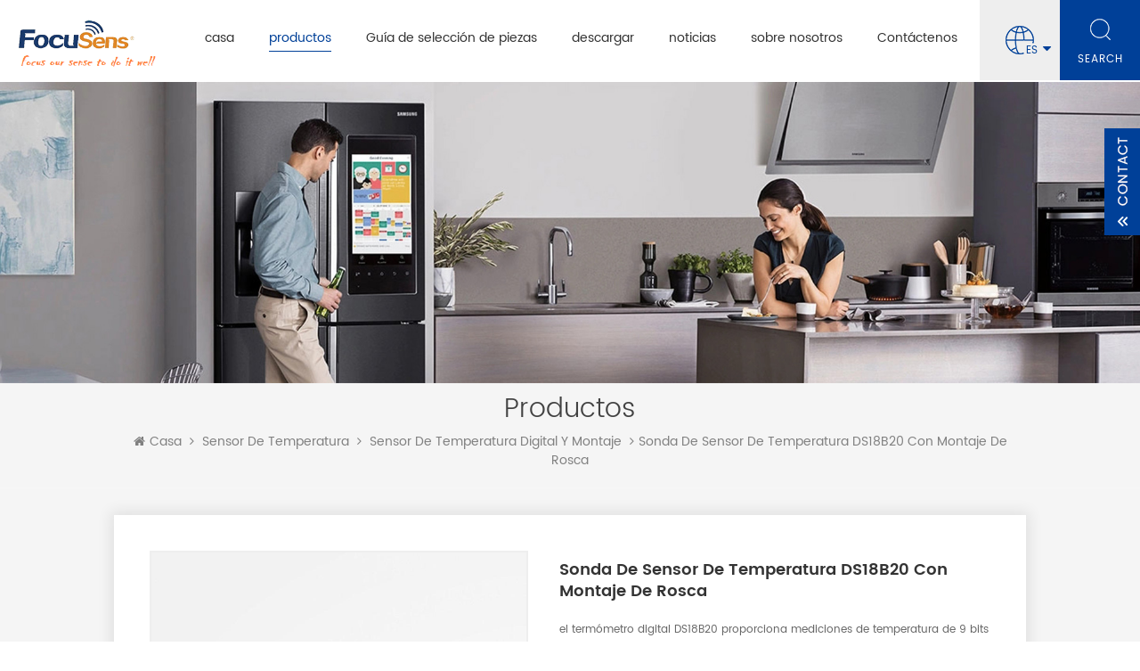

--- FILE ---
content_type: text/html
request_url: https://es.focusensing.com/thread-mount-ds18b20-temperature-sensor-probe_p102.html
body_size: 17518
content:
<!DOCTYPE html PUBLIC "-//W3C//DTD XHTML 1.0 Transitional//EN" "http://www.w3.org/TR/xhtml1/DTD/xhtml1-transitional.dtd">
<html xmlns="http://www.w3.org/1999/xhtml"  lang="es">
<head>
<meta http-equiv="X-UA-Compatible" content="IE=edge">
<meta name="viewport" content="width=device-width, initial-scale=1.0, user-scalable=no">
<meta http-equiv="Content-Type" content="text/html; charset=utf-8" />
<meta http-equiv="X-UA-Compatible" content="IE=edge,Chrome=1" />
<meta http-equiv="X-UA-Compatible" content="IE=9" />
<meta http-equiv="Content-Type" content="text/html; charset=utf-8" />
<title>Sonda de sensor de temperatura DS18B20 con montaje de rosca -FocuSens</title>
<meta name="keywords" content="sonda de sensor de temperatura impermeable DS18B20,Sonda 1 hilo DS18B20,Sensor de temperatura de 1 cable" />
<meta name="description" content="sonda de sensor de temperatura impermeable DS18B20 fabricante-FocuSens suministra Sonda de sensor de temperatura DS18B20 con montaje de rosca al mejor precio,100% de calidad garantizada,¡venta al por mayor sonda de sensor de temperatura impermeable DS18B20 rápidamente!" />
    <!--    分享显示图片-->
        <meta property ="og:site_name" content="Focus Sensing and Control Technology Co., Ltd.">
    <meta property ="og:url" content="https://es.focusensing.com/thread-mount-ds18b20-temperature-sensor-probe_p102.html">
    <meta property ="og:title" content="Sonda de sensor de temperatura DS18B20 con montaje de rosca -FocuSens"/>
    <meta property="og:type" content="website">
    <meta property ="og:description" content ="sonda de sensor de temperatura impermeable DS18B20 fabricante-FocuSens suministra Sonda de sensor de temperatura DS18B20 con montaje de rosca al mejor precio,100% de calidad garantizada,¡venta al por mayor sonda de sensor de temperatura impermeable DS18B20 rápidamente!"/>
                        <meta property ="og:image:secure_url" content="https://es.focusensing.com/uploadfile/202103/24/af8a62781e5f359fdcf7e497f52f074a_thumb.jpg"/>
            <meta name="twitter:card" content="summary_large_image">
            <meta name="twitter:image" content="https://es.focusensing.com/uploadfile/202103/24/af8a62781e5f359fdcf7e497f52f074a_thumb.jpg">
                <meta name="twitter:title" content="Sonda de sensor de temperatura DS18B20 con montaje de rosca -FocuSens">
    <meta name="twitter:description" content="sonda de sensor de temperatura impermeable DS18B20 fabricante-FocuSens suministra Sonda de sensor de temperatura DS18B20 con montaje de rosca al mejor precio,100% de calidad garantizada,¡venta al por mayor sonda de sensor de temperatura impermeable DS18B20 rápidamente!">
    <link rel="canonical" href="https://es.focusensing.com/thread-mount-ds18b20-temperature-sensor-probe_p102.html">
                    
            <script type="application/ld+json">
    [
        {
                "@context": "https://schema.org",
                "@type": "Organization",
                "name": "Focus Sensing and Control Technology Co., Ltd.",
                "description": "sonda de sensor de temperatura impermeable DS18B20 fabricante-FocuSens suministra Sonda de sensor de temperatura DS18B20 con montaje de rosca al mejor precio,100% de calidad garantizada,¡venta al por mayor sonda de sensor de temperatura impermeable DS18B20 rápidamente!",
                "image": "https://es.focusensing.com/uploadfile/202103/24/af8a62781e5f359fdcf7e497f52f074a_thumb.jpg",
                "url": "https://es.focusensing.com/thread-mount-ds18b20-temperature-sensor-probe_p102.html",
                "logo": "https://es.focusensing.com/uploadfile/userimg/175c67dc6efd99840b2f2db49ee78500.png",
                "address": {
                    "@type": "PostalAddress",
                    "addressLocality": "China",
					"addressRegion": "China",
					"addressCountry": "CN",
                    "postalCode": "230088",
                    "streetAddress": "No.1 XiSan Road, Electromechanical Industry Park ,  High&New Tech.Zone. Hefei,Anhui,China"
                },
                "email": "info@focusens.com",
                "telephone": "+86-551-69109668"
            },
            {
                "@context": "https://schema.org",
                "@type": "BreadcrumbList",
                "itemListElement": [
                    {
                        "@type": "ListItem",
                        "position": 1,
                        "name": "Home",
                        "item": "https://es.focusensing.com"
                    },
                    {
                        "@type": "ListItem",
                        "position": 2,
                        "name": "sensor de temperatura digital y montaje",
                        "item": "https://es.focusensing.com/digital-temperature-sensor-assembly_c27"
                                    
                    },
                    {
                        "@type": "ListItem",
                        "position": 3,
                        "name": "Sonda de sensor de temperatura DS18B20 con montaje de rosca",
                        "item": "https://es.focusensing.com/thread-mount-ds18b20-temperature-sensor-probe_p102.html"
                    }
                ]
            },
            {
                "@context": "https://schema.org",
                "@type": "Product",
                "category": "sensor de temperatura digital y montaje",
                            
                "name": "Sonda de sensor de temperatura DS18B20 con montaje de rosca",
                "url": "https://es.focusensing.com/thread-mount-ds18b20-temperature-sensor-probe_p102.html",
                "image": "https://es.focusensing.com/uploadfile/202103/24/af8a62781e5f359fdcf7e497f52f074a_thumb.jpg",
                "description": "sonda de sensor de temperatura impermeable DS18B20 fabricante-FocuSens suministra Sonda de sensor de temperatura DS18B20 con montaje de rosca al mejor precio,100% de calidad garantizada,¡venta al por mayor sonda de sensor de temperatura impermeable DS18B20 rápidamente!",
                "manufacturer": {
                    "@type": "Organization",
                    "legalName": "Focus Sensing and Control Technology Co., Ltd.",
                    "address": {
                        "@type": "PostalAddress",
                        "addressCountry": "China",
                        "addressLocality": "No.1 XiSan Road, Electromechanical Industry Park ,  High&New Tech.Zone. Hefei,Anhui,China"
                    }
                },
                "offers": {
                    "@type": "Offer",
                    "url": "https://es.focusensing.com/thread-mount-ds18b20-temperature-sensor-probe_p102.html",
                    "priceCurrency": "USD",
                    "price": "0.00",
                    "availability": "https://schema.org/InStock",
                    "itemCondition": "https://schema.org/NewCondition",
                    "seller": {
                        "@type": "Organization",
                        "name": "Focus Sensing and Control Technology Co., Ltd."
                    }
                }
            },
			{
                "@context": "https://schema.org/",
                "@type": "ImageObject",
                "contentUrl": "https://es.focusensing.com/uploadfile/202103/24/af8a62781e5f359fdcf7e497f52f074a_thumb.jpg",
                "license": "https://es.focusensing.com/privacy-policy_d4",
                 "acquireLicensePage":"https://es.focusensing.com/contact-us_d2",
                "creditText": "Focus Sensing and Control Technology Co., Ltd.",
                "creator": {
                    "@type": "Person",
                    "name": "Focus Sensing and Control Technology Co., Ltd."
                },
                "copyrightNotice": "Focus Sensing and Control Technology Co., Ltd."
            }
    ]

		</script>
    <link href="/uploadfile/userimg/90ca12b458c0b09b8d36893c7f63b566.png" rel="shortcut icon"  />
<link rel="alternate" hreflang="en" href="https://www.focusensing.com/thread-mount-ds18b20-temperature-sensor-probe_p102.html" />
<link rel="alternate" hreflang="fr" href="https://fr.focusensing.com/thread-mount-ds18b20-temperature-sensor-probe_p102.html" />
<link rel="alternate" hreflang="de" href="https://de.focusensing.com/thread-mount-ds18b20-temperature-sensor-probe_p102.html" />
<link rel="alternate" hreflang="ru" href="https://ru.focusensing.com/thread-mount-ds18b20-temperature-sensor-probe_p102.html" />
<link rel="alternate" hreflang="it" href="https://it.focusensing.com/thread-mount-ds18b20-temperature-sensor-probe_p102.html" />
<link rel="alternate" hreflang="es" href="https://es.focusensing.com/thread-mount-ds18b20-temperature-sensor-probe_p102.html" />
<link rel="alternate" hreflang="pt" href="https://pt.focusensing.com/thread-mount-ds18b20-temperature-sensor-probe_p102.html" />
<link rel="alternate" hreflang="nl" href="https://nl.focusensing.com/thread-mount-ds18b20-temperature-sensor-probe_p102.html" />
<link rel="alternate" hreflang="tr" href="https://tr.focusensing.com/thread-mount-ds18b20-temperature-sensor-probe_p102.html" />
<link rel="alternate" hreflang="th" href="https://th.focusensing.com/thread-mount-ds18b20-temperature-sensor-probe_p102.html" />
<link rel="alternate" href="https://www.focusensing.com/thread-mount-ds18b20-temperature-sensor-probe_p102.html" hreflang="x-default" />
<link type="text/css" rel="stylesheet" href="/template/css/bootstrap.css" /> 
<link type="text/css" rel="stylesheet" href="/template/css/font-awesome.min.css">  
<link type="text/css" rel="stylesheet" href="/template/css/style.css" />
    <script type="text/javascript" src="/template/js/jquery-1.8.3.js"></script>
<script type="text/javascript" src="/template/js/bootstrap.min.js"></script> 
<script type="text/javascript" src="/template/js/demo.js"></script> 
<script type="text/javascript" src="/template/js/jquery.velocity.min.js"></script> 
<script type="text/javascript" src="/js/front/common.js"></script>

<!--[if ie9]
<script src="/template/js/html5shiv.min.js"></script>
<script src="/template/js/respond.min.js"></script>
-->

<!--[if IE 8]>
    <script src="https://oss.maxcdn.com/libs/html5shiv/3.7.0/html5shiv.js"></script>
    <script src="https://oss.maxcdn.com/libs/respond.js/1.3.0/respond.min.js"></script>
<![endif]-->
<script >
    if( /Android|webOS|iPhone|iPad|iPod|BlackBerry|IEMobile|Opera Mini/i.test(navigator.userAgent) ) {
            $(function () {       
                $('.newm img').attr("style","");
                $(".newm img").attr("width","");
                $(".newm img").attr("height","");     

            })
    }
</script>
<style>
    .mainmenu>nav>ul>li{    padding-right: 35px;}
</style>
<meta name="google-site-verification" content="oRYcMzgqcUJB-TPXGeF_3tj98Vb5NGRopldf82x3spY" />
<!-- Google Tag Manager -->
<script>(function(w,d,s,l,i){w[l]=w[l]||[];w[l].push({'gtm.start':
new Date().getTime(),event:'gtm.js'});var f=d.getElementsByTagName(s)[0],
j=d.createElement(s),dl=l!='dataLayer'?'&l='+l:'';j.async=true;j.src=
'https://www.googletagmanager.com/gtm.js?id='+i+dl;f.parentNode.insertBefore(j,f);
})(window,document,'script','dataLayer','GTM-NV4BNT6');</script>
<!-- End Google Tag Manager -->

<script type="text/javascript"> (function(c,l,a,r,i,t,y){ c[a]=c[a]||function(){(c[a].q=c[a].q||[]).push(arguments)}; t=l.createElement(r);t.async=1;t.src="https://www.clarity.ms/tag/"+i; y=l.getElementsByTagName(r)[0];y.parentNode.insertBefore(t,y); })(window, document, "clarity", "script", "s9f25n2bae"); </script>    </head>
<body  onmouseup="document.selection.empty()" onbeforecopy="return false" oncopy="document.selection.empty()" onselect="document.selection.empty()" onselectstart="return false" ondragstart="return false" oncontextmenu="return false" style="-moz-user-select: none;">

<!-- Google Tag Manager (noscript) -->
<noscript><iframe src="https://www.googletagmanager.com/ns.html?id=GTM-NV4BNT6"
height="0" width="0" style="display:none;visibility:hidden"></iframe></noscript>
<!-- End Google Tag Manager (noscript) --><header class="large">

<div class="header clearfix">
	<div class="container">
    <div class="header_m clearfix">
    	<div id="logo" class="clearfix">
                              
            <a class="top_logo" href="/" ><img src="/uploadfile/userimg/175c67dc6efd99840b2f2db49ee78500.png" alt="Focus Sensing and Control Technology Co., Ltd." /></a>
                  
              
        </div>
		<div class="head-right clearfix"> 
			
        	<div class="mainmenu-area bg-color-2">
				<div class="mainmenu-left visible-lg visible-md">
                    <div class="mainmenu">
                        <nav>
                            <ul class="clearfix">
                            	<li ><a href="/">casa</a></li>
                                 
                                <li class="product_vmegamenu active"><a href="/products">productos</a>
                                    <ul class="clearfix">
                                        <li class="container">
                                            <ul class="nav_list clearfix">
                                                   
                                                                                                <li class="col-sm-2">
                                                    <div class="top">
                                                        <a href="/thermistors-ntc-ptc-lptc-pptc_c1" class="image"><img src="/uploadfile/category/dff9c0eecc732bfa7d196a4e8112ff84.jpg" alt="termistor"></a>
                                                        <a href="/thermistors-ntc-ptc-lptc-pptc_c1" class="title">termistor</a>
                                                    </div>
                                                     
                                                    <div class="list">
                                                         
                                                        <p><a href="/ntc-thermistor_c14">termistor NTC</a></p>
                                                         
                                                        <p><a href="/high-precision-ntc-thermistor_c43">termistor NTC de alta precisión</a></p>
                                                         
                                                        <p><a href="/ptc-thermistor_c19">termistor PTC</a></p>
                                                         
                                                        <p><a href="/linear-ptc-silicon-thermistor_c20">termistor de silicio PTC lineal</a></p>
                                                         
                                                    </div>
                                                                                                    </li>
                                                                                                   
                                                                                                <li class="col-sm-2">
                                                    <div class="top">
                                                        <a href="/temperature-sensor_c2" class="image"><img src="/uploadfile/category/abbf9206546bedb89b435a17887888ad.JPG" alt="sensor de temperatura"></a>
                                                        <a href="/temperature-sensor_c2" class="title">sensor de temperatura</a>
                                                    </div>
                                                     
                                                    <div class="list">
                                                         
                                                        <p><a href="/ntc-thermistor-sensor-probe_c21">Sensor termistor NTC y sonda</a></p>
                                                         
                                                        <p><a href="/rtd-sensor_c26">sensor RTD</a></p>
                                                         
                                                        <p><a href="/digital-temperature-sensor-assembly_c27">sensor de temperatura digital y montaje</a></p>
                                                         
                                                        <p><a href="/medical-temperature-sensor_c28">sensor de temperatura médica</a></p>
                                                         
                                                        <p><a href="/thermocouple-sensor_c29">sensor de termopar</a></p>
                                                         
                                                        <p><a href="/linear-ptc-silicon-thermistor-sensor_c56">sensor de termistor de silicio PTC lineal</a></p>
                                                         
                                                    </div>
                                                                                                    </li>
                                                                                                   
                                                                                                <li class="col-sm-2">
                                                    <div class="top">
                                                        <a href="/temperature-humidity-transmitter_c3" class="image"><img src="/uploadfile/category/a067626f0dadb6c1cdc9e5d4be4f8071.jpg" alt="transmisor de temperatura/humedad"></a>
                                                        <a href="/temperature-humidity-transmitter_c3" class="title">transmisor de temperatura/humedad</a>
                                                    </div>
                                                     
                                                    <div class="list">
                                                         
                                                        <p><a href="/current-output-temp-humidity-transmitter_c35">transmisor de humedad de temperatura de salida actual</a></p>
                                                         
                                                        <p><a href="/voltage-output-temp-humidity-transmitter_c42">transmisor de humedad de temperatura de salida de voltaje</a></p>
                                                         
                                                        <p><a href="/i2c-output-temp-humidity-transmitter_c37">Transmisor de humedad de temperatura de salida I2C</a></p>
                                                         
                                                    </div>
                                                                                                    </li>
                                                                                                   
                                                                                                <li class="col-sm-2">
                                                    <div class="top">
                                                        <a href="/level-temp-reed-switch-sensor_c4" class="image"><img src="/uploadfile/category/0618378016d980362183080e9109d72c.jpg" alt="sensor de nivel/temperatura/interruptor"></a>
                                                        <a href="/level-temp-reed-switch-sensor_c4" class="title">sensor de nivel/temperatura/interruptor</a>
                                                    </div>
                                                     
                                                    <div class="list">
                                                         
                                                        <p><a href="/door-switch-sensor_c30">detector de interruptor de puerta</a></p>
                                                         
                                                        <p><a href="/float-level-switch_c33">interruptor de nivel de flotador</a></p>
                                                         
                                                        <p><a href="/float-level-temperature-switch_c34">interruptor de temperatura de nivel de flotador</a></p>
                                                         
                                                    </div>
                                                                                                    </li>
                                                                                                   
                                                                                                <li class="col-sm-2">
                                                    <div class="top">
                                                        <a href="/thermal-fuse-thermal-protector_c5" class="image"><img src="/uploadfile/category/e4fcddc553906cec8f8631e3402e0635.jpg" alt="fusible térmico/protector térmico"></a>
                                                        <a href="/thermal-fuse-thermal-protector_c5" class="title">fusible térmico/protector térmico</a>
                                                    </div>
                                                     
                                                    <div class="list">
                                                         
                                                        <p><a href="/thermal-protector_c41">protector térmico</a></p>
                                                         
                                                        <p><a href="/thermal-fuse_c40">fusible térmico</a></p>
                                                         
                                                    </div>
                                                                                                    </li>
                                                                                                   
                                                                                                <li class="col-sm-2">
                                                    <div class="top">
                                                        <a href="/cable-assembly-wire-harness_c6" class="image"><img src="/uploadfile/category/0be5512c9b49bda3027f9d1c88319474.jpg" alt="montaje de cable"></a>
                                                        <a href="/cable-assembly-wire-harness_c6" class="title">montaje de cable</a>
                                                    </div>
                                                     
                                                    <div class="list">
                                                         
                                                        <p><a href="/cable-assembly-for-household-applicances_c38">conjunto de cables para electrodomésticos</a></p>
                                                         
                                                        <p><a href="/cable-assembly-for-ev-car_c39">montaje de cable para coche EV</a></p>
                                                         
                                                    </div>
                                                                                                    </li>
                                                                                                   
                                                                                                                                            </ul>
                                        </li>
                                     </ul>
                                </li> 
                                                                <li class="product_vmegamenu "><a href="/parts-selection-guide_c7">Guía de selección de piezas
</a>
                                                                       <ul class="clearfix">
                                        <li class="container">
                                            <ul class="nav_list clearfix">
                                                                                                <li class="col-sm-2">
                                                    <div class="top">
                                                        <a href="/home-commercial_c8" class="image"><img src="/uploadfile/category/867496c2825dcdc8bd6ad63febdbb43f.jpg" alt="Electrodoméstico"></a>
                                                        <a href="/home-commercial_c8" class="title">Electrodoméstico</a>
                                                    </div>
                                                     
                                                    <div class="list">
                                                         
                                                        <p><a href="/sensors-for-hvac_c44">sensores para HVAC</a></p>
                                                         
                                                        <p><a href="/sensors-for-refrigerator_c46">sensores para refrigerador</a></p>
                                                         
                                                        <p><a href="/sensors-for-cooking_c45">sensores para cocinar</a></p>
                                                         
                                                        <p><a href="/sensors-for-water_c48">sensores para agua</a></p>
                                                         
                                                        <p><a href="/wire-harness-for-household-appliance_c67">Arnés de cables para electrodomésticos
</a></p>
                                                         
                                                    </div>
                                                                                                    </li>
                                                                                                <li class="col-sm-2">
                                                    <div class="top">
                                                        <a href="/automotive_c9" class="image"><img src="/uploadfile/category/8176ef26bb0749c9c2a2b710c740fe1d.jpg" alt="automotor"></a>
                                                        <a href="/automotive_c9" class="title">automotor</a>
                                                    </div>
                                                     
                                                    <div class="list">
                                                         
                                                        <p><a href="/sensors-for-battery-of-ev-car_c54">sensores para batería de coche EV</a></p>
                                                         
                                                        <p><a href="/thermistor-for-auto_c52">termistor para auto.</a></p>
                                                         
                                                        <p><a href="/sensors-for-oil-and-water_c53">sensores para aceite y agua</a></p>
                                                         
                                                        <p><a href="/sensors-for-fuel-level-and-temp_c55">sensores de nivel de combustible y temperatura</a></p>
                                                         
                                                        <p><a href="/wire-harness-for-ev-car-bms_c68">Arnés de cables para EV Car BMS
</a></p>
                                                         
                                                    </div>
                                                                                                    </li>
                                                                                                <li class="col-sm-2">
                                                    <div class="top">
                                                        <a href="/medical_c10" class="image"><img src="/uploadfile/category/ecfaa2bb80abc2e97b73ecb33629c1bc.jpg" alt="médico"></a>
                                                        <a href="/medical_c10" class="title">médico</a>
                                                    </div>
                                                     
                                                    <div class="list">
                                                         
                                                        <p><a href="/re-usuable-medical-body-temperature-sensor_c49">sensor de temperatura corporal médico reutilizable</a></p>
                                                         
                                                        <p><a href="/disposable-medical-body-temperature-sensor_c50">sensor de temperatura corporal médico desechable</a></p>
                                                         
                                                        <p><a href="/thermistor-for-medical-meters_c51">termistor para medidores médicos</a></p>
                                                         
                                                        <p><a href="/sensors-and-thermistors-for-labs_c62">Sensores y termistores para laboratorios
</a></p>
                                                         
                                                    </div>
                                                                                                    </li>
                                                                                                <li class="col-sm-2">
                                                    <div class="top">
                                                        <a href="/iot_c11" class="image"><img src="/uploadfile/category/49583b2ad6352e37e7f08e847f466efe.jpg" alt="internet de las cosas"></a>
                                                        <a href="/iot_c11" class="title">internet de las cosas</a>
                                                    </div>
                                                     
                                                    <div class="list">
                                                         
                                                        <p><a href="/temp-and-humidity-transmitter-for-smart-building_c57">Transmisor de temperatura y humedad para edificios inteligentes
</a></p>
                                                         
                                                        <p><a href="/temp-humidity-transducer-for-network-protocol_c61">Transductor de temperatura y humedad para protocolo de red
</a></p>
                                                         
                                                        <p><a href="/temp-sensor-for-logistic-cold-chain-logger_c58">Sensor de temperatura para logística/cadena de frío/registrador
</a></p>
                                                         
                                                        <p><a href="/temp-sensor-for-farm-agriculture-excursion_c60">Sensor de temperatura para granja/agricultura/excursión
</a></p>
                                                         
                                                    </div>
                                                                                                    </li>
                                                                                                <li class="col-sm-2">
                                                    <div class="top">
                                                        <a href="/industrial_c12" class="image"><img src="/uploadfile/category/77985f496f0399ea1bfbab372c34d358.jpg" alt="industrial"></a>
                                                        <a href="/industrial_c12" class="title">industrial</a>
                                                    </div>
                                                     
                                                    <div class="list">
                                                         
                                                        <p><a href="/thermistor-and-sensor-for-motor_c63">Termistor y Sensor para Motor
</a></p>
                                                         
                                                        <p><a href="/sensors-for-inverters-chargers-controlers_c64">Sensores para Inversores Cargadores Controladores
</a></p>
                                                         
                                                        <p><a href="/sensors-for-process-control-ink-plastic-air_c65">Sensores para control de procesos Tinta/Plástico/Aire
</a></p>
                                                         
                                                        <p><a href="/temp-level-proximity-sensors-for-engine-machinery_c66">Sensores de temperatura/nivel/proximidad para motores/maquinaria
</a></p>
                                                         
                                                    </div>
                                                                                                    </li>
                                                                                            </ul>
                                        </li>
                                     </ul>
                                
                                                                    </li> 
                                

                                                                <li ><a href="/category/downloads/1">descargar</a>
                                                                        <ul class="vmegamenu">
                                                                                <li><a href="/category/downloads/2">documentos técnicos</a>
                                                                                        <ul class="vmegamenu02">
                                                                                                <li><a href="/category/downloads/5">Termistor NTC de mesa RT
</a></li>
                                                                                                <li><a href="/category/downloads/6">Tabla RT PT RTD
</a></li>
                                                                                                <li><a href="/category/downloads/7">Termistor PTC lineal KTY de mesa RT
</a></li>
                                                  
                                            </ul>
                                                                                    </li>
                                                                                <li><a href="/category/downloads/3">nuestras certificaciones</a>
                                                                                    </li>
                                          
                                    </ul>
                                                                    </li>
                                                                <li ><a  href="/news_nc1">noticias</a>
                                                                        <ul class="vmegamenu">
                                                                                <li><a href="/company-news_nc7">Company News</a></li>
                                                                                <li><a href="/industry-infos_nc8">Industry Infos</a></li>
                                                                            </ul>
                                                                    </li> 
                                                                <li ><a  href="/about-us_d1">sobre nosotros</a>
                                    
                                    <ul class="vmegamenu">
                                                                                  <li><a href="/our-value-vision-mission-_d17" title="Our Value Vision Mission">Our Value Vision Mission</a></li>
                                                                                                                        <li><a  href="/faq_nc6">Preguntas más frecuentes</a></li>
                                        
                                    </ul>
                                </li>
                                                                <li ><a  href="/contact-us_d2">Contáctenos</a>
                                                                    </li>
                            </ul>
                        </nav>
                    </div>
				</div>
            </div>
            
			<div class="wrapper">
				<nav id="main-nav">
					<ul class="first-nav">
						<li>
							<a href="/" target="_blank">casa</a>
						</li>
					</ul>
					<ul class="second-nav"> 
                                            <li><a href="/products">productos</a>
                                                <ul class="nav_child">
                                                       
                                                    									 
                                                    <li><a href="/thermistors-ntc-ptc-lptc-pptc_c1">termistor</a>
                                                         
                                                        <ul>
                                                             
                                                            <li><a href="/ntc-thermistor_c14">termistor NTC</a></li>
                                                             
                                                            <li><a href="/high-precision-ntc-thermistor_c43">termistor NTC de alta precisión</a></li>
                                                             
                                                            <li><a href="/ptc-thermistor_c19">termistor PTC</a></li>
                                                             
                                                            <li><a href="/linear-ptc-silicon-thermistor_c20">termistor de silicio PTC lineal</a></li>
                                                             	
                                                        </ul>
                                                              
                                                    </li>
                                                                                                           
                                                    									 
                                                    <li><a href="/temperature-sensor_c2">sensor de temperatura</a>
                                                         
                                                        <ul>
                                                             
                                                            <li><a href="/ntc-thermistor-sensor-probe_c21">Sensor termistor NTC y sonda</a></li>
                                                             
                                                            <li><a href="/rtd-sensor_c26">sensor RTD</a></li>
                                                             
                                                            <li><a href="/digital-temperature-sensor-assembly_c27">sensor de temperatura digital y montaje</a></li>
                                                             
                                                            <li><a href="/medical-temperature-sensor_c28">sensor de temperatura médica</a></li>
                                                             
                                                            <li><a href="/thermocouple-sensor_c29">sensor de termopar</a></li>
                                                             
                                                            <li><a href="/linear-ptc-silicon-thermistor-sensor_c56">sensor de termistor de silicio PTC lineal</a></li>
                                                             	
                                                        </ul>
                                                              
                                                    </li>
                                                                                                           
                                                    									 
                                                    <li><a href="/temperature-humidity-transmitter_c3">transmisor de temperatura/humedad</a>
                                                         
                                                        <ul>
                                                             
                                                            <li><a href="/current-output-temp-humidity-transmitter_c35">transmisor de humedad de temperatura de salida actual</a></li>
                                                             
                                                            <li><a href="/voltage-output-temp-humidity-transmitter_c42">transmisor de humedad de temperatura de salida de voltaje</a></li>
                                                             
                                                            <li><a href="/i2c-output-temp-humidity-transmitter_c37">Transmisor de humedad de temperatura de salida I2C</a></li>
                                                             	
                                                        </ul>
                                                              
                                                    </li>
                                                                                                           
                                                    									 
                                                    <li><a href="/level-temp-reed-switch-sensor_c4">sensor de nivel/temperatura/interruptor</a>
                                                         
                                                        <ul>
                                                             
                                                            <li><a href="/door-switch-sensor_c30">detector de interruptor de puerta</a></li>
                                                             
                                                            <li><a href="/float-level-switch_c33">interruptor de nivel de flotador</a></li>
                                                             
                                                            <li><a href="/float-level-temperature-switch_c34">interruptor de temperatura de nivel de flotador</a></li>
                                                             	
                                                        </ul>
                                                              
                                                    </li>
                                                                                                           
                                                    									 
                                                    <li><a href="/thermal-fuse-thermal-protector_c5">fusible térmico/protector térmico</a>
                                                         
                                                        <ul>
                                                             
                                                            <li><a href="/thermal-protector_c41">protector térmico</a></li>
                                                             
                                                            <li><a href="/thermal-fuse_c40">fusible térmico</a></li>
                                                             	
                                                        </ul>
                                                              
                                                    </li>
                                                                                                           
                                                    									 
                                                    <li><a href="/cable-assembly-wire-harness_c6">montaje de cable</a>
                                                         
                                                        <ul>
                                                             
                                                            <li><a href="/cable-assembly-for-household-applicances_c38">conjunto de cables para electrodomésticos</a></li>
                                                             
                                                            <li><a href="/cable-assembly-for-ev-car_c39">montaje de cable para coche EV</a></li>
                                                             	
                                                        </ul>
                                                              
                                                    </li>
                                                                                                           
                                                                                                         
                                                </ul>   
                                            </li>
                                                                                        <li><a href="/parts-selection-guide_c7">Guía de selección de piezas
</a>
                                                                                                 <ul class="nav_child">
                                                       
                                                    <li>
                                                        <a href="/home-commercial_c8">Electrodoméstico</a>
                                                                                                                <ul>
                                                                                                                        <li>
                                                                <a href="/sensors-for-hvac_c44">sensores para HVAC</a>
                                                            </li>
                                                                                                                        <li>
                                                                <a href="/sensors-for-refrigerator_c46">sensores para refrigerador</a>
                                                            </li>
                                                                                                                        <li>
                                                                <a href="/sensors-for-cooking_c45">sensores para cocinar</a>
                                                            </li>
                                                                                                                        <li>
                                                                <a href="/sensors-for-water_c48">sensores para agua</a>
                                                            </li>
                                                                                                                        <li>
                                                                <a href="/wire-harness-for-household-appliance_c67">Arnés de cables para electrodomésticos
</a>
                                                            </li>
                                                             
                                                        </ul>
                                                                                                            </li>
                                                       
                                                    <li>
                                                        <a href="/automotive_c9">automotor</a>
                                                                                                                <ul>
                                                                                                                        <li>
                                                                <a href="/sensors-for-battery-of-ev-car_c54">sensores para batería de coche EV</a>
                                                            </li>
                                                                                                                        <li>
                                                                <a href="/thermistor-for-auto_c52">termistor para auto.</a>
                                                            </li>
                                                                                                                        <li>
                                                                <a href="/sensors-for-oil-and-water_c53">sensores para aceite y agua</a>
                                                            </li>
                                                                                                                        <li>
                                                                <a href="/sensors-for-fuel-level-and-temp_c55">sensores de nivel de combustible y temperatura</a>
                                                            </li>
                                                                                                                        <li>
                                                                <a href="/wire-harness-for-ev-car-bms_c68">Arnés de cables para EV Car BMS
</a>
                                                            </li>
                                                             
                                                        </ul>
                                                                                                            </li>
                                                       
                                                    <li>
                                                        <a href="/medical_c10">médico</a>
                                                                                                                <ul>
                                                                                                                        <li>
                                                                <a href="/re-usuable-medical-body-temperature-sensor_c49">sensor de temperatura corporal médico reutilizable</a>
                                                            </li>
                                                                                                                        <li>
                                                                <a href="/disposable-medical-body-temperature-sensor_c50">sensor de temperatura corporal médico desechable</a>
                                                            </li>
                                                                                                                        <li>
                                                                <a href="/thermistor-for-medical-meters_c51">termistor para medidores médicos</a>
                                                            </li>
                                                                                                                        <li>
                                                                <a href="/sensors-and-thermistors-for-labs_c62">Sensores y termistores para laboratorios
</a>
                                                            </li>
                                                             
                                                        </ul>
                                                                                                            </li>
                                                       
                                                    <li>
                                                        <a href="/iot_c11">internet de las cosas</a>
                                                                                                                <ul>
                                                                                                                        <li>
                                                                <a href="/temp-and-humidity-transmitter-for-smart-building_c57">Transmisor de temperatura y humedad para edificios inteligentes
</a>
                                                            </li>
                                                                                                                        <li>
                                                                <a href="/temp-humidity-transducer-for-network-protocol_c61">Transductor de temperatura y humedad para protocolo de red
</a>
                                                            </li>
                                                                                                                        <li>
                                                                <a href="/temp-sensor-for-logistic-cold-chain-logger_c58">Sensor de temperatura para logística/cadena de frío/registrador
</a>
                                                            </li>
                                                                                                                        <li>
                                                                <a href="/temp-sensor-for-farm-agriculture-excursion_c60">Sensor de temperatura para granja/agricultura/excursión
</a>
                                                            </li>
                                                             
                                                        </ul>
                                                                                                            </li>
                                                       
                                                    <li>
                                                        <a href="/industrial_c12">industrial</a>
                                                                                                                <ul>
                                                                                                                        <li>
                                                                <a href="/thermistor-and-sensor-for-motor_c63">Termistor y Sensor para Motor
</a>
                                                            </li>
                                                                                                                        <li>
                                                                <a href="/sensors-for-inverters-chargers-controlers_c64">Sensores para Inversores Cargadores Controladores
</a>
                                                            </li>
                                                                                                                        <li>
                                                                <a href="/sensors-for-process-control-ink-plastic-air_c65">Sensores para control de procesos Tinta/Plástico/Aire
</a>
                                                            </li>
                                                                                                                        <li>
                                                                <a href="/temp-level-proximity-sensors-for-engine-machinery_c66">Sensores de temperatura/nivel/proximidad para motores/maquinaria
</a>
                                                            </li>
                                                             
                                                        </ul>
                                                                                                            </li>
                                                      
                                                </ul>
                                                  
                                            </li>

                                                                                        <li><a href="/category/downloads/1">descargar</a>
                                                                                                <ul class="nav_child">
                                                                                                        <li><a href="/category/downloads/2">documentos técnicos</a>
                                                                                                                <ul>
                                                                                                                        <li><a href="/category/downloads/5">Termistor NTC de mesa RT
</a>

                                                            </li>
                                                                                                                        <li><a href="/category/downloads/6">Tabla RT PT RTD
</a>

                                                            </li>
                                                                                                                        <li><a href="/category/downloads/7">Termistor PTC lineal KTY de mesa RT
</a>

                                                            </li>
                                                              
                                                        </ul>
                                                                                                            </li>
                                                                                                        <li><a href="/category/downloads/3">nuestras certificaciones</a>
                                                                                                            </li>
                                                     
                                                </ul>
                                                                                            </li>
                                                                                        <li><a  href="/news_nc1">noticias</a>
                                                                                                <ul class="nav_child">
                                                                                                        <li><a href="/company-news_nc7">Company News</a></li>
                                                                                                        <li><a href="/industry-infos_nc8">Industry Infos</a></li>
                                                                                                    </ul>
                                                                                            </li>
                                                                                        <li><a  href="/about-us_d1">sobre nosotros</a>
                                                <ul class="nav_child">
                                                                                                        <li><a href="/our-value-vision-mission-_d17" title="Our Value Vision Mission">Our Value Vision Mission</a></li>
                                                                                                                                                            <li><a  href="/faq_nc6">Preguntas más frecuentes</a></li>
                                               </ul>
                                            </li>
                                                                                        <li ><a  href="/contact-us_d2">Contáctenos</a>
                                                                                            </li>
                                                                                                                                                                                                                                                                                                                                                                                                                                                                                                                                                                                                                                                                                                                                                                                                                                                                                                                                                            					</ul>

				</nav>
				<a class="toggle">
					<span></span>
					<span></span>
					<span></span>
				</a>
			</div> 
        </div>
		<div class="search_box">
                    <div class="attr-nav">
                        <a class="search" rel="nofollow" href="#"><i></i> </a>
                    </div>
                    <div class="top-search clearfix">
                    <div class="input-group"> 
                        <div class="header_search clearfix">
                            <input name="search_keyword" onkeydown="javascript:enterIn(event);"  type="text" class="form-control" placeholder="búsqueda...">
                            <input  type="submit" class="search_btn btn_search1" value="">
                        </div>
                        <span class="input-group-addon close-search"><i class="fa fa-times"></i></span>
                    </div>
                </div>
            </div>
                 <ul class="language">
                    <li>
                        <div class="menu">
                             
                            <em class="menu-title"> <p>es</p></em>
                                                        <ul class="menu-dropdown">
                                 
                                <li><a href="https://es.focusensing.com/thread-mount-ds18b20-temperature-sensor-probe_p102.html"><img src="/template/images/es.png" alt="español"><p>es</p></a></li>
                                                                                                <li><a href="https://www.focusensing.com/thread-mount-ds18b20-temperature-sensor-probe_p102.html"><img src="/template/images/en.png" alt="English"><p>en</p></a></li>
                                                                <li><a href="https://fr.focusensing.com/thread-mount-ds18b20-temperature-sensor-probe_p102.html"><img src="/template/images/fr.png" alt="français"><p>fr</p></a></li>
                                                                <li><a href="https://de.focusensing.com/thread-mount-ds18b20-temperature-sensor-probe_p102.html"><img src="/template/images/de.png" alt="Deutsch"><p>de</p></a></li>
                                                                <li><a href="https://ru.focusensing.com/thread-mount-ds18b20-temperature-sensor-probe_p102.html"><img src="/template/images/ru.png" alt="русский"><p>ru</p></a></li>
                                                                <li><a href="https://it.focusensing.com/thread-mount-ds18b20-temperature-sensor-probe_p102.html"><img src="/template/images/it.png" alt="italiano"><p>it</p></a></li>
                                                                <li><a href="https://pt.focusensing.com/thread-mount-ds18b20-temperature-sensor-probe_p102.html"><img src="/template/images/pt.png" alt="português"><p>pt</p></a></li>
                                                                <li><a href="https://nl.focusensing.com/thread-mount-ds18b20-temperature-sensor-probe_p102.html"><img src="/template/images/nl.png" alt="Nederlands"><p>nl</p></a></li>
                                                                <li><a href="https://tr.focusensing.com/thread-mount-ds18b20-temperature-sensor-probe_p102.html"><img src="/template/images/tr.png" alt="Türkçe"><p>tr</p></a></li>
                                                                <li><a href="https://th.focusensing.com/thread-mount-ds18b20-temperature-sensor-probe_p102.html"><img src="/template/images/th.png" alt="ไทย"><p>th</p></a></li>
                                                            </ul>
                        </div>
                    </li>
                </ul>
                                 
                <div class="top_tel"><a rel="nofollow" target="_blank" href="tel:+86-551-69109668"><img src="/template/images/top_tel.png" alt="+86-551-69109668">+86-551-69109668</a></div>
                            </div>
        </div>
    </div> 
</header>
<div class="page_banner">
            <a href="javascript:void(0)" rel="nofollow" ><img src="/uploadfile/bannerimg/1610935624884730971.jpg" alt="other" /></a>
        </div>
<div class="breadcrumb clearfix">
    <div class="container">
	<div class="breadcrumbm">
            <div class="main_title">
                <em>productos</em>
            </div>
            <div class="bread_right">
                <a class="home" href="/" title="Return to Home"><i class="fa fa-home"></i>casa</a>
                                                <i class="fa fa-angle-right"></i>
                <h2><a href="/temperature-sensor_c2">sensor de temperatura</a></h2>
                                <i class="fa fa-angle-right"></i>
                <h2><a href="/digital-temperature-sensor-assembly_c27">sensor de temperatura digital y montaje</a></h2>
                <i class="fa fa-angle-right"></i><span>Sonda de sensor de temperatura DS18B20 con montaje de rosca</span>
                            </div>
	</div>
    </div>
</div>
<div class="pro_info_top ">
	<div class="container ">
		<div class="pro_info_web clearfix">
                    <div class="prom_img col-sm-4 col-xs-12">
                        <div class="sp-loading"><br><img id="product_detail_img"  alt="DS18B20 Temperature Sensor" src="/uploadfile/202103/24/af8a62781e5f359fdcf7e497f52f074a_small.jpg" /></div>
                        <div class="sp-wrap">
                                                        <a href="/uploadfile/202103/24/af8a62781e5f359fdcf7e497f52f074a_medium.jpg"  >
                            <img  src="/uploadfile/202103/24/af8a62781e5f359fdcf7e497f52f074a_medium.jpg" alt = "DS18B20 Temperature Sensor"    /></a>
                                                    </div>
                    </div> 
                    <script>
                        $(document).ready(function() {
                            $('.sp-wrap').smoothproducts();
                        });
                    </script>
                    <div class="prom-right clearfix col-sm-8 col-xs-12">
                        <h1>Sonda de sensor de temperatura DS18B20 con montaje de rosca</h1>
                        <div class="main"><p><span style="text-align:center;white-space:normal;">el termómetro digital DS18B20 proporciona mediciones de temperatura de 9 bits a 12 bits Celsius y tiene una función de alarma con puntos de activación superior e inferior no volátiles programables por el usuario. el DS18B20 se comunica a través de un bus de 1 cable que, por definición, solo requiere una línea de datos (y tierra) para la comunicación con un microprocesador central.</span></p></div>
                        <div class="pro-table clearfix">
                            <ul class="ptab-list clearfix">
                                                                <li><p>marca: </p><span>Focusens</span></li>
                                                                                                <li><p>artículo NO.: </p><span>MFP-1</span></li>
                                                                                                <li><p>pedido (moq): </p><span>3000</span></li>
                                                                                                                                                                                                                                <li><p>origen del producto: </p><span>Hefei,Anhui,China</span></li>
                                                                                                                                <li><p>Puerto de embarque: </p><span>Shanghai / Ningbo/Hefei/Shenzhen</span></li>
                                                                                                <li><p>tiempo de espera： </p><span>4 weeks</span></li>
                                                                                                                                <li>
                                    <p>componente de detección: </p>
                                                                        <span> DS18B20</span>
                                                                    </li>
                                                                <li>
                                    <p>temperatura de trabajo: </p>
                                                                        <span> -55- 125°C.</span>
                                                                    </li>
                                                                <li>
                                    <p>tiempo térmico: </p>
                                                                        <span> </span>
                                                                    </li>
                                                                <li>
                                    <p>hola-pot: </p>
                                                                        <span> </span>
                                                                    </li>
                                                            </ul>
                        </div>
                        <div class="mobile_inquiry clearfix">
                           <span class="main_more"><a href="#pro_inquiry" class="more_inq" data-scroll="" data-options="{ &quot;easing&quot;: &quot;linear&quot; }">pregunte ahora</a></span>
                                                   </div>
                    </div>
		</div>
	</div>
</div>

<div class="page_section clearfix">
	<div class="container"> 
    	<div class="page_column clearfix">
			  
            <div class="page-left clearfix">
     
    				
    <div id="right_column" class="left-cat column clearfix">
        <section class="block blockcms column_box">
            <span class="left_title"><em>categorías</em><span></span><i class="column_icon_toggle icon-plus-sign"></i></span>
            <div class="block_content toggle_content">
                <ul class="mtree">
                                                            <li ><b></b><a href="/thermistors-ntc-ptc-lptc-pptc_c1">termistor</a>
                                                <ul>
                                                        <li ><a href="/ntc-thermistor_c14">termistor NTC</a>
                                                            </li>
                                                        <li ><a href="/high-precision-ntc-thermistor_c43">termistor NTC de alta precisión</a>
                                                            </li>
                                                        <li ><a href="/ptc-thermistor_c19">termistor PTC</a>
                                                            </li>
                                                        <li ><a href="/linear-ptc-silicon-thermistor_c20">termistor de silicio PTC lineal</a>
                                                            </li>
                                                    </ul>
                                            </li>
                                                                                <li ><b></b><a href="/temperature-sensor_c2">sensor de temperatura</a>
                                                <ul>
                                                        <li ><a href="/ntc-thermistor-sensor-probe_c21">Sensor termistor NTC y sonda</a>
                                                            </li>
                                                        <li ><a href="/rtd-sensor_c26">sensor RTD</a>
                                                            </li>
                                                        <li ><a href="/digital-temperature-sensor-assembly_c27">sensor de temperatura digital y montaje</a>
                                                            </li>
                                                        <li ><a href="/medical-temperature-sensor_c28">sensor de temperatura médica</a>
                                                            </li>
                                                        <li ><a href="/thermocouple-sensor_c29">sensor de termopar</a>
                                                            </li>
                                                        <li ><a href="/linear-ptc-silicon-thermistor-sensor_c56">sensor de termistor de silicio PTC lineal</a>
                                                            </li>
                                                    </ul>
                                            </li>
                                                                                <li ><b></b><a href="/temperature-humidity-transmitter_c3">transmisor de temperatura/humedad</a>
                                                <ul>
                                                        <li ><a href="/current-output-temp-humidity-transmitter_c35">transmisor de humedad de temperatura de salida actual</a>
                                                            </li>
                                                        <li ><a href="/voltage-output-temp-humidity-transmitter_c42">transmisor de humedad de temperatura de salida de voltaje</a>
                                                            </li>
                                                        <li ><a href="/i2c-output-temp-humidity-transmitter_c37">Transmisor de humedad de temperatura de salida I2C</a>
                                                            </li>
                                                    </ul>
                                            </li>
                                                                                <li ><b></b><a href="/level-temp-reed-switch-sensor_c4">sensor de nivel/temperatura/interruptor</a>
                                                <ul>
                                                        <li ><a href="/door-switch-sensor_c30">detector de interruptor de puerta</a>
                                                            </li>
                                                        <li ><a href="/float-level-switch_c33">interruptor de nivel de flotador</a>
                                                            </li>
                                                        <li ><a href="/float-level-temperature-switch_c34">interruptor de temperatura de nivel de flotador</a>
                                                            </li>
                                                    </ul>
                                            </li>
                                                                                <li ><b></b><a href="/thermal-fuse-thermal-protector_c5">fusible térmico/protector térmico</a>
                                                <ul>
                                                        <li ><a href="/thermal-protector_c41">protector térmico</a>
                                                            </li>
                                                        <li ><a href="/thermal-fuse_c40">fusible térmico</a>
                                                            </li>
                                                    </ul>
                                            </li>
                                                                                <li ><b></b><a href="/cable-assembly-wire-harness_c6">montaje de cable</a>
                                                <ul>
                                                        <li ><a href="/cable-assembly-for-household-applicances_c38">conjunto de cables para electrodomésticos</a>
                                                            </li>
                                                        <li ><a href="/cable-assembly-for-ev-car_c39">montaje de cable para coche EV</a>
                                                            </li>
                                                    </ul>
                                            </li>
                                                                                               </ul>
            </div> 
        </section>
    </div>
        <div id="right_column" class="left-pro column clearfix">
        <section class="block blockcms column_box">
            <span class="left_title"><em>nuevos productos</em><span></span><i class="column_icon_toggle icon-plus-sign"></i></span> 
            <div class="block_content toggle_content">
                    <ul class="list clearfix">
                                            <li class="clearfix">
                        <div class="box clearfix">
                            <div class="image pro_image">
                                <a href="/threaded-mounting-ntc-thermistor-temperature-sensor-for-coffee-machine-with-sus316-house_p9.html" title="Sensor de temperatura de termistor NTC de montaje roscado para cafetera con casa SUS316"></a>
                            <img id="product_detail_img"  alt="Threaded Mounting NTC Thermistor Temperature Sensor for Coffee Machine with SUS316 House -FocuSens" src="/uploadfile/202102/22/4429f1cfd00c30bde8bd1364268b6116_thumb.jpg" />                                <em class="icon"><i></i></em>
                            </div>
                            <div class="main">
                                <a href="/threaded-mounting-ntc-thermistor-temperature-sensor-for-coffee-machine-with-sus316-house_p9.html" title="Sensor de temperatura de termistor NTC de montaje roscado para cafetera con casa SUS316"  class="title">Sensor de temperatura de termistor NTC de montaje roscado para cafetera con casa SUS316</a>
                                <a rel="nofollow" href="/threaded-mounting-ntc-thermistor-temperature-sensor-for-coffee-machine-with-sus316-house_p9.html" title="Sensor de temperatura de termistor NTC de montaje roscado para cafetera con casa SUS316" class="page_more">ver más</a>
                            </div>
                        </div>
                    </li> 
                                        <li class="clearfix">
                        <div class="box clearfix">
                            <div class="image pro_image">
                                <a href="/ip68-waterproof-pipe-clamp-temperature-sensor_p88.html" title="Sensor de temperatura de abrazadera de tubo impermeable IP68"></a>
                            <img id="product_detail_img"  alt="waterproof temperature Sensor" src="/uploadfile/202104/01/26e5634e4ddc17dbdb6c22128350fbb6_thumb.jpg" />                                <em class="icon"><i></i></em>
                            </div>
                            <div class="main">
                                <a href="/ip68-waterproof-pipe-clamp-temperature-sensor_p88.html" title="Sensor de temperatura de abrazadera de tubo impermeable IP68"  class="title">Sensor de temperatura de abrazadera de tubo impermeable IP68</a>
                                <a rel="nofollow" href="/ip68-waterproof-pipe-clamp-temperature-sensor_p88.html" title="Sensor de temperatura de abrazadera de tubo impermeable IP68" class="page_more">ver más</a>
                            </div>
                        </div>
                    </li> 
                                        <li class="clearfix">
                        <div class="box clearfix">
                            <div class="image pro_image">
                                <a href="/mf52-high-low-temperature-80-to-200-c-epoxy-ntc-thermistor_p39.html" title="MF52 alta temperatura baja -80 a 200'C termistor epoxi NTC"></a>
                            <img id="product_detail_img"  alt="epoxy thermistor ntc" src="/uploadfile/202103/13/8779369eb5b9b8084c33b44b96653f29_thumb.jpg" />                                <em class="icon"><i></i></em>
                            </div>
                            <div class="main">
                                <a href="/mf52-high-low-temperature-80-to-200-c-epoxy-ntc-thermistor_p39.html" title="MF52 alta temperatura baja -80 a 200'C termistor epoxi NTC"  class="title">MF52 alta temperatura baja -80 a 200'C termistor epoxi NTC</a>
                                <a rel="nofollow" href="/mf52-high-low-temperature-80-to-200-c-epoxy-ntc-thermistor_p39.html" title="MF52 alta temperatura baja -80 a 200'C termistor epoxi NTC" class="page_more">ver más</a>
                            </div>
                        </div>
                    </li> 
                                        <li class="clearfix">
                        <div class="box clearfix">
                            <div class="image pro_image">
                                <a href="/500-c-high-temperature-oven-sensor-with-ground-connector_p13.html" title="Sensor de horno de alta temperatura de 500'C con conector a tierra"></a>
                            <img id="product_detail_img"  alt="Oven Temperature Sensor" src="/uploadfile/202101/27/e1ad1b0659f76e2d83df1bf84b61eaa1_thumb.jpg" />                                <em class="icon"><i></i></em>
                            </div>
                            <div class="main">
                                <a href="/500-c-high-temperature-oven-sensor-with-ground-connector_p13.html" title="Sensor de horno de alta temperatura de 500'C con conector a tierra"  class="title">Sensor de horno de alta temperatura de 500'C con conector a tierra</a>
                                <a rel="nofollow" href="/500-c-high-temperature-oven-sensor-with-ground-connector_p13.html" title="Sensor de horno de alta temperatura de 500'C con conector a tierra" class="page_more">ver más</a>
                            </div>
                        </div>
                    </li> 
                                        <li class="clearfix">
                        <div class="box clearfix">
                            <div class="image pro_image">
                                <a href="/mz6-single-ptc-thermistor-for-moter-protection-with-range-60-180-c_p47.html" title="Termistor PTC único MZ6 para protección de motor con rango +60-180'C"></a>
                            <img id="product_detail_img"  alt="PTC Thermistor MZ6" src="/uploadfile/202103/18/489ea5688300a7f74ad910c82d810a66_thumb.jpg" />                                <em class="icon"><i></i></em>
                            </div>
                            <div class="main">
                                <a href="/mz6-single-ptc-thermistor-for-moter-protection-with-range-60-180-c_p47.html" title="Termistor PTC único MZ6 para protección de motor con rango +60-180'C"  class="title">Termistor PTC único MZ6 para protección de motor con rango +60-180'C</a>
                                <a rel="nofollow" href="/mz6-single-ptc-thermistor-for-moter-protection-with-range-60-180-c_p47.html" title="Termistor PTC único MZ6 para protección de motor con rango +60-180'C" class="page_more">ver más</a>
                            </div>
                        </div>
                    </li> 
                                        <li class="clearfix">
                        <div class="box clearfix">
                            <div class="image pro_image">
                                <a href="/mfe-1-series-water-pipe-clamp-temperature-sensor-with-extension-chain_p53.html" title="Sensor de temperatura de abrazadera de tubería de agua serie MFE-1 con cadena de extensión"></a>
                            <img id="product_detail_img"  alt="pipe clampTemperature Sensor" src="/uploadfile/202103/22/9a44ccc89389471f545fe2fa39d0a845_thumb.jpg" />                                <em class="icon"><i></i></em>
                            </div>
                            <div class="main">
                                <a href="/mfe-1-series-water-pipe-clamp-temperature-sensor-with-extension-chain_p53.html" title="Sensor de temperatura de abrazadera de tubería de agua serie MFE-1 con cadena de extensión"  class="title">Sensor de temperatura de abrazadera de tubería de agua serie MFE-1 con cadena de extensión</a>
                                <a rel="nofollow" href="/mfe-1-series-water-pipe-clamp-temperature-sensor-with-extension-chain_p53.html" title="Sensor de temperatura de abrazadera de tubería de agua serie MFE-1 con cadena de extensión" class="page_more">ver más</a>
                            </div>
                        </div>
                    </li> 
                                        <li class="clearfix">
                        <div class="box clearfix">
                            <div class="image pro_image">
                                <a href="/mf52-epoxy-ntc-thermistor-with-frame-lead-wire_p49.html" title="Termistor NTC de epoxi MF52 con cable conductor de marco"></a>
                            <img id="product_detail_img"  alt="Frame Lead wire thermistor" src="/uploadfile/202103/22/c5d4c6731230a8b6e9918c8a83f764ab_thumb.jpg" />                                <em class="icon"><i></i></em>
                            </div>
                            <div class="main">
                                <a href="/mf52-epoxy-ntc-thermistor-with-frame-lead-wire_p49.html" title="Termistor NTC de epoxi MF52 con cable conductor de marco"  class="title">Termistor NTC de epoxi MF52 con cable conductor de marco</a>
                                <a rel="nofollow" href="/mf52-epoxy-ntc-thermistor-with-frame-lead-wire_p49.html" title="Termistor NTC de epoxi MF52 con cable conductor de marco" class="page_more">ver más</a>
                            </div>
                        </div>
                    </li> 
                                    </ul>
            </div>
        </section>
    </div>
</div>            <div class="page-right clearfix">
            	 <div class="mostBox clearfix">
                    <div class="pro-tab clearfix">
                        <div id="parentHorizontalTab02" class="clearfix">
                            <ul class="resp-tabs-list hor_1 clearfix">
                                <li>detalle del producto</li>
<!--                                <li>Technical Specifications</li>-->
                            </ul>
                            <div class="resp-tabs-container hor_1">
                                <div>
                                    <div class="text newm">
                                        <p style="text-align:center;"><br /></p><p class="MsoListParagraph"style="margin-left:18pt;text-align:center;text-indent:0cm;white-space:normal;"><b>Sonda de sensor de temperatura DS18B20 con montaje de rosca</b></p><p class="MsoListParagraph"style="margin-left:18pt;text-align:center;text-indent:0cm;white-space:normal;"><b><br /></b></p><p class="MsoListParagraph"style="text-align:left;margin-left:18pt;text-indent:0cm;white-space:normal;"><span style="text-align:center;"> el termómetro digital DS18B20 proporciona mediciones de temperatura de 9 bits a 12 bits Celsius y tiene una función de alarma con puntos de activación superior e inferior no volátiles programables por el usuario. el DS18B20 se comunica a través de un bus de 1 cable que, por definición, solo requiere una línea de datos (y tierra) para la comunicación con un microprocesador central. tiene un rango de temperatura de funcionamiento de -55°c a +125°C y tiene una precisión de ±0.5°C en el rango de -10c a +85</span><span style="text-align:center;">℃</span><span style="text-align:center;">.</span></p><p class="MsoListParagraph"style="text-align:left;margin-left:18pt;text-indent:0cm;white-space:normal;"><b><br /></b></p><p class="MsoListParagraph"style="text-align:left;margin-left:18pt;text-indent:0cm;white-space:normal;"><b><span style="color:#0033FF;"> parámetros clave:</span></b></p><div class="table-responsive"><table class="MsoTableGrid"border="1"cellspacing="0"cellpadding="0"style="border:none;"><tbody><tr><td width="87"valign="top"style="width:65.5pt;border:1pt solid windowtext;padding:0cm 5.4pt;"><p class=""> componente de detección</p></td><td width="279"valign="top"style="width:209.25pt;border-top:1pt solid windowtext;border-right:1pt solid windowtext;border-bottom:1pt solid windowtext;border-image:initial;border-left:none;padding:0cm 5.4pt;"><p class=""> ds18b20</p></td><td width="113"valign="top"style="width:3cm;border-top:1pt solid windowtext;border-right:1pt solid windowtext;border-bottom:1pt solid windowtext;border-image:initial;border-left:none;padding:0cm 5.4pt;"><p class=""> fuente de alimentación</p></td><td width="88"valign="top"style="width:66.3pt;border-top:1pt solid windowtext;border-right:1pt solid windowtext;border-bottom:1pt solid windowtext;border-image:initial;border-left:none;padding:0cm 5.4pt;"><p class=""><span style="font-size:10pt;font-family:Arial Unicode MS , sans-serif;"> 3.0~5.5v</span></p></td></tr><tr><td width="87"valign="top"style="width:65.5pt;border-right:1pt solid windowtext;border-bottom:1pt solid windowtext;border-left:1pt solid windowtext;border-image:initial;border-top:none;padding:0cm 5.4pt;"><p class=""> temperatura de trabajo</p></td><td width="279"valign="top"style="width:209.25pt;border:1pt solid windowtext;padding:0cm 5.4pt;"><p class=""> -55- 125<span style="font-size:10pt;font-family:Arial Unicode MS , sans-serif;">°C</span>.</p></td><td width="113"valign="top"style="width:3cm;border:1pt solid windowtext;padding:0cm 5.4pt;"><p class=""> material de la sonda</p></td><td width="88"valign="top"style="width:66.3pt;border:1pt solid windowtext;padding:0cm 5.4pt;"><p class=""> sus304 /sus316</p></td></tr><tr><td width="87"valign="top"style="width:65.5pt;border-right:1pt solid windowtext;border-bottom:1pt solid windowtext;border-left:1pt solid windowtext;border-image:initial;border-top:none;padding:0cm 5.4pt;height:25.3pt;"><p class=""><span style="font-size:10pt;font-family:Arial Unicode MS , sans-serif;"> exactitud</span></p></td><td width="279"valign="top"style="width:209.25pt;border:1pt solid windowtext;padding:0cm 5.4pt;height:25.3pt;"><p class=""><span style="font-size:10pt;font-family:Arial Unicode MS , sans-serif;"> Precisión de ±0.5°c de –10°C a +85°C</span></p><p class=""><span style="font-size:10pt;font-family:Arial Unicode MS , sans-serif;"> /±2°C precisión de -55°C a +125°c</span></p></td><td width="113"valign="top"style="width:3cm;border:1pt solid windowtext;padding:0cm 5.4pt;height:25.3pt;"><p class=""> diseño de alambre</p></td><td width="88"valign="top"style="width:66.3pt;border:1pt solid windowtext;padding:0cm 5.4pt;height:25.3pt;"><p class=""> 1 cables</p></td></tr><tr><td width="87"valign="top"style="width:65.5pt;border-right:1pt solid windowtext;border-bottom:1pt solid windowtext;border-left:1pt solid windowtext;border-image:initial;border-top:none;padding:0cm 5.4pt;height:26.2pt;"><p class=""><span style="font-size:10pt;font-family:Arial Unicode MS , sans-serif;"> respuesta</span></p></td><td width="279"valign="top"style="width:209.25pt;border:1pt solid windowtext;padding:0cm 5.4pt;height:26.2pt;"><p class=""><span style="font-size:10pt;font-family:Arial Unicode MS , sans-serif;"> convierte la temperatura en una palabra digital de 12 bits en 750 ms (máx. .)</span></p></td><td width="113"valign="top"style="width:3cm;border:1pt solid windowtext;padding:0cm 5.4pt;height:26.2pt;"><p class=""> material de los cables</p></td><td width="88"valign="top"style="width:66.3pt;border:1pt solid windowtext;padding:0cm 5.4pt;height:26.2pt;"><p class=""> teflón/fibra de vidrio</p></td></tr><tr><td width="87"valign="top"style="width:65.5pt;border-right:1pt solid windowtext;border-bottom:1pt solid windowtext;border-left:1pt solid windowtext;border-image:initial;border-top:none;padding:0cm 5.4pt;"><p class=""><span style="font-size:10pt;font-family:Arial Unicode MS , sans-serif;"> producción</span></p></td><td width="279"valign="top"style="width:209.25pt;border:1pt solid windowtext;padding:0cm 5.4pt;"><p class=""><span style="font-size:10pt;font-family:Arial Unicode MS , sans-serif;"> pin de interfaz de 1 cable de drenaje abierto.</span></p></td><td width="113"valign="top"style="width:3cm;border:1pt solid windowtext;padding:0cm 5.4pt;"><p class=""> tamaños</p></td><td width="88"valign="top"style="width:66.3pt;border:1pt solid windowtext;padding:0cm 5.4pt;"><p class=""> bajo pedido</p></td></tr><tr><td width="87"valign="top"style="width:65.5pt;border-right:1pt solid windowtext;border-bottom:1pt solid windowtext;border-left:1pt solid windowtext;border-image:initial;border-top:none;padding:0cm 5.4pt;height:45.3pt;"><p class=""><span style="font-size:10pt;font-family:Arial Unicode MS , sans-serif;"> deriva</span></p></td><td width="279"valign="top"style="width:209.25pt;border:1pt solid windowtext;padding:0cm 5.4pt;height:45.3pt;"><p class=""><span style="font-size:10pt;font-family:Arial Unicode MS , sans-serif;"> ±0.2°c en una prueba de esfuerzo de 1000h a +125°C con VDDu003d 5.5v</span></p></td><td width="113"valign="top"style="width:3cm;border:1pt solid windowtext;padding:0cm 5.4pt;height:45.3pt;"><p class=""> conector</p></td><td width="88"valign="top"style="width:66.3pt;border:1pt solid windowtext;padding:0cm 5.4pt;height:45.3pt;"><p class=""> bajo pedido</p></td></tr></tbody></table></div><p class="MsoListParagraph"style="margin-left:18pt;text-indent:0cm;white-space:normal;"><b><span style="color:#0033FF;"><br /></span></b></p><p class="MsoListParagraph"style="text-align:left;margin-left:18pt;text-indent:0cm;white-space:normal;"><b style="text-indent:0cm;"><span style="color:#0033FF;"> Aplicaciones Típicas</span></b></p><p class="MsoListParagraph"style="text-align:left;margin-left:18pt;text-indent:0cm;white-space:normal;"> hornos domésticos y comerciales</p><p class="MsoListParagraph"style="text-align:left;margin-left:18pt;text-indent:0cm;white-space:normal;"> equipos de proceso de alimentos</p><p class="MsoListParagraph"style="text-align:left;margin-left:18pt;text-indent:0cm;white-space:normal;"> equipos de tratamiento de materiales de alta temperatura</p><p class="MsoListParagraph"style="text-align:left;margin-left:18pt;text-indent:0cm;white-space:normal;"><b><span style="color:#0033FF;"><br /></span></b></p><p class="MsoListParagraph"style="text-align:left;margin-left:18pt;text-indent:0cm;white-space:normal;"><b style="text-indent:0cm;"><span style="color:#0033FF;"> código de pedido</span>:</b></p><p class=""style="text-align:center;white-space:normal;"> diseño personalizado flexible y desarrollo bienvenido. contáctenos ahora para obtener más detalles o para sus soluciones de detección</p><p class=""style="text-align:center;white-space:normal;"><br /></p><p><br /></p>                                    </div>
                                </div>
<!--                                <div>
                                    <div class="text">
                                          We insists on the customers’ demand as the guide, with the technology innovation as the drive, through 20 years technology accumulation, has already owned a series of power quality products including Active Harmonic filter, High voltage and low voltage Static var Generator, High voltage and Low voltage Automatic Power Factor Correction Panels. The products are widely used in many industries such as power grid, hospital, sewage plant, railway, subway, airport, seaport, oil and chemical industry, metallurgy, coal mine, tele-communication and high buildings and so on.<br /><br />
                                            <img src="images/banner.jpg" alt="" />
         
                                    </div>
                                </div>-->
                            </div>
                        </div>

                    </div>
                </div>
                <div class="send_content clearfix" id="pro_inquiry">
                    <div class="send_column clearfix">
                        <div class="page_title"><span>deja un mensaje</span>
                        <div class="text">alguna informacion queria? déjanos un mensaje aquí por favor.</div>
                        </div>
                        <form id="email_form" name="email_form" method="post" action="/inquiry/addinquiry">
                            <input type="hidden" name="msg_title" value="Sonda de sensor de temperatura DS18B20 con montaje de rosca" class="meInput" />
                            <input type="hidden" name="to_proid[]" value="102" class="meInput" />
                            <input type="hidden" name="product_id" value="102" class="meInput" />
                            <input type='hidden' name='msg_userid' value= />
                            <ul class="clearfix row">
                                <li class="col-xs-12">
                                    <p>tema : <a href="/thread-mount-ds18b20-temperature-sensor-probe_p102.html">Sonda de sensor de temperatura DS18B20 con montaje de rosca</a></p>
                                </li>

                                <li class="col-sm-6 col-xs-12">
                                    <span class="ms_e"><input type="text" name="msg_email" id="msg_email" class="meInput" placeholder="Email *" onfocus="if(this.placeholder=='Email'){this.placeholder='';}" onblur="if(this.placeholder==''){this.placeholder='Email';}"></span>
                                </li>
                                <li class="col-sm-6 col-xs-12">
                                    <span class="ms_p"><input type="text" name="msg_tel" id="msg_tel" class="meInput" placeholder="teléfono/Whatsapp" onfocus="if(this.placeholder=='Tel/Whatsapp'){this.placeholder='';}" onblur="if(this.placeholder==''){this.placeholder='Tel/Whatsapp';}"></span>
                                </li>
                                <li class="col-xs-12">
                                    <span class="ms_c"><input type="text" name="msg_company" id="msg_company" class="meInput" placeholder=" *"></span>
                                </li>
                                <li class="col-xs-12">
                                    <span class="ms_m"><textarea id="meText" placeholder="* ingrese aquí los detalles de la solicitud (por ejemplo, . requisitos eléctricos , físicos , montaje , temperatura de trabajo y hi-pot, etc. .) muchas gracias" onblur="if (this.placeholder == ''){this.placeholder = 'ingrese aquí los detalles de la solicitud (por ejemplo, . requisitos eléctricos , físicos , montaje , temperatura de trabajo y hi-pot, etc. .) muchas gracias';this.style.color='';}checknum(this,3000,'tno')" onfocus="if (this.placeholder == 'ingrese aquí los detalles de la solicitud (por ejemplo, . requisitos eléctricos , físicos , montaje , temperatura de trabajo y hi-pot, etc. .) muchas gracias'){this.placeholder = '';this.style.color='';}" onkeyup="checknum(this,3000,'tno')" maxlength="3000" name="msg_content"></textarea></span>
                                </li>
                                <div class="clearfix"></div>
                            </ul>
                            <span class="main_more"><input class="google_genzong" type="submit" value="enviar"></span>
                        </form>
                    </div>
				</div>
                                                <ul class="post_blog_tag">
                    <p><i class="fa fa-tags"></i>etiquetas relacionadas : </p>
                                        <li><a href="/waterproof-ds18b20-temperature-sensor-probe_sp">sonda de sensor de temperatura impermeable DS18B20</a></li>
                                        <li><a href="/1-wire-ds18b20-sensor_sp">Sonda 1 hilo DS18B20</a></li>
                                        <li><a href="/1-wire-temperature-sensor_sp">Sensor de temperatura de 1 cable</a></li>
                                        <li><a href="/ds18b20_sp">DS18B20</a></li>
                                        <li><a href="/temperature-sensor-ds18b20_sp">sensor de temperatura DS18B20</a></li>
                                        <li><a href="/ds18b20-temperature-probe_sp">Sonda de temperatura DS18B20</a></li>
                                    </ul>
                                <ul class="navigation clearfix">
                                        <li class="prev_post">
                        <a href="/flange-mount-ds18b20-temperature-sensor-with-maxim-element_p91.html" title="sensor de temperatura de montaje en brida DS18B20 con elemento maxim">
                            <span class="meta_nav">Publicación anterior</span>
                            <p class="post_title">sensor de temperatura de montaje en brida DS18B20 con elemento maxim</p>
                        </a>
                    </li>
                                                            <li class="next_post">
                        <a href="/thread-mount-ds18b20-temperature-sensor-probe_p100.html" title="Sonda de sensor de temperatura DS18B20 con montaje de rosca">
                            <span class="meta_nav">próxima publicación</span>
                            <p class="post_title">Sonda de sensor de temperatura DS18B20 con montaje de rosca</p>
                        </a>
                    </li>
                                    </ul>
            </div>
            
            
        </div>
    </div> 
</div>
<div class="page_proW clearfix">
	<div class="container">
	<div class="page_pro">
		<div class="in_title"> 
			<span>Productos relacionados</span>  
		</div>
		<div class="slider autoplay6">
                     
                    <div>
                            <div class="li clearfix"><div class="column">
                                    <a href="/sensor-de-temperatura-de-montaje-en-brida-ds18b20-con-elemento-maxim_p91.html" title="sensor de temperatura de montaje en brida DS18B20 con elemento maxim" class="image"><img id="product_detail_img"  alt="DS18B20 Temperature Sensor" src="/uploadfile/202103/24/ec7c4d0ceb1c9e435e287e0361b7b3e5_thumb.jpg" /></a>
                                    <div class="wrap">
                                            <a href="/sensor-de-temperatura-de-montaje-en-brida-ds18b20-con-elemento-maxim_p91.html" title="sensor de temperatura de montaje en brida DS18B20 con elemento maxim" class="title">sensor de temperatura de montaje en brida DS18B20 con elemento maxim</a>
                                            <div class="text">el termómetro digital DS18B20 proporciona mediciones de temperatura de 9 bits a 12 bits Celsius y tiene una función de alarma con puntos de activación superior e inferior no volátiles programables por el usuario. el DS18B20 se comunica a través de un bus de 1 cable que, por definición, solo requiere una línea de datos (y tierra) para la comunicación con un microprocesador central. tiene un rango de temperatura de funcionamiento de -55°c a +125°C y tiene una precisión de ±0.5°C en el rango de -10c a +85℃.</div>
                                    </div>
                            </div></div>
                    </div>
                     
                    <div>
                            <div class="li clearfix"><div class="column">
                                    <a href="/sonda-de-sensor-de-temperatura-tubular-ds18b20_p92.html" title="sonda de sensor de temperatura tubular DS18B20" class="image"><img id="product_detail_img"  alt="DS18B20 Temperature Sensor" src="/uploadfile/202103/24/e4f4dd741813a22081bc026e665086f0_thumb.jpg" /></a>
                                    <div class="wrap">
                                            <a href="/sonda-de-sensor-de-temperatura-tubular-ds18b20_p92.html" title="sonda de sensor de temperatura tubular DS18B20" class="title">sonda de sensor de temperatura tubular DS18B20</a>
                                            <div class="text">el termómetro digital DS18B20 proporciona mediciones de temperatura de 9 bits a 12 bits Celsius y tiene una función de alarma con puntos de activación superior e inferior no volátiles programables por el usuario.</div>
                                    </div>
                            </div></div>
                    </div>
                     
                    <div>
                            <div class="li clearfix"><div class="column">
                                    <a href="/sonda-de-sensor-de-temperatura-tubular-ds18b20-de-6-mm-de-di-metro_p95.html" title="Sonda de sensor de temperatura tubular DS18B20 de 6 mm de diámetro" class="image"><img id="product_detail_img"  alt="DS18B20 Temperature Sensor" src="/uploadfile/202103/24/eaea296494e6bd49650b161650e599df_thumb.png" /></a>
                                    <div class="wrap">
                                            <a href="/sonda-de-sensor-de-temperatura-tubular-ds18b20-de-6-mm-de-di-metro_p95.html" title="Sonda de sensor de temperatura tubular DS18B20 de 6 mm de diámetro" class="title">Sonda de sensor de temperatura tubular DS18B20 de 6 mm de diámetro</a>
                                            <div class="text">el termómetro digital DS18B20 proporciona mediciones de temperatura de 9 bits a 12 bits Celsius y tiene una función de alarma con puntos de activación superior e inferior no volátiles programables por el usuario.</div>
                                    </div>
                            </div></div>
                    </div>
                     
                    <div>
                            <div class="li clearfix"><div class="column">
                                    <a href="/sonda-de-sensor-de-temperatura-tubular-ds18b20-de-5-mm-de-di-metro_p99.html" title="Sonda de sensor de temperatura tubular DS18B20 de 5 mm de diámetro" class="image"><img id="product_detail_img"  alt="DS18B20 Temperature Sensor" src="/uploadfile/202103/24/eaea296494e6bd49650b161650e599df_thumb.png" /></a>
                                    <div class="wrap">
                                            <a href="/sonda-de-sensor-de-temperatura-tubular-ds18b20-de-5-mm-de-di-metro_p99.html" title="Sonda de sensor de temperatura tubular DS18B20 de 5 mm de diámetro" class="title">Sonda de sensor de temperatura tubular DS18B20 de 5 mm de diámetro</a>
                                            <div class="text">el termómetro digital DS18B20 proporciona mediciones de temperatura de 9 bits a 12 bits Celsius y tiene una función de alarma con puntos de activación superior e inferior no volátiles programables por el usuario.</div>
                                    </div>
                            </div></div>
                    </div>
                     
                    <div>
                            <div class="li clearfix"><div class="column">
                                    <a href="/sonda-de-sensor-de-temperatura-ds18b20-con-montaje-de-rosca_p100.html" title="Sonda de sensor de temperatura DS18B20 con montaje de rosca" class="image"><img id="product_detail_img"  alt="DS18B20 Temperature Sensor" src="/uploadfile/202104/14/fb40fecc2128fa1ca602993b13edd3d2_thumb.jpg" /></a>
                                    <div class="wrap">
                                            <a href="/sonda-de-sensor-de-temperatura-ds18b20-con-montaje-de-rosca_p100.html" title="Sonda de sensor de temperatura DS18B20 con montaje de rosca" class="title">Sonda de sensor de temperatura DS18B20 con montaje de rosca</a>
                                            <div class="text">el termómetro digital DS18B20 proporciona mediciones de temperatura de 9 bits a 12 bits Celsius y tiene una función de alarma con puntos de activación superior e inferior no volátiles programables por el usuario. el DS18B20 se comunica a través de un bus de 1 cable que, por definición, solo requiere una línea de datos (y tierra) para la comunicación con un microprocesador central.</div>
                                    </div>
                            </div></div>
                    </div>
                     
                    <div>
                            <div class="li clearfix"><div class="column">
                                    <a href="/sensor-de-temperatura-de-termopar-tipo-k-para-cocinar_p113.html" title="Sensor de temperatura de termopar tipo K para cocinar" class="image"><img id="product_detail_img"  alt="Thermocouple K type" src="/uploadfile/202104/07/c8f60083ec251610be37e39307a1df65_thumb.jpg" /></a>
                                    <div class="wrap">
                                            <a href="/sensor-de-temperatura-de-termopar-tipo-k-para-cocinar_p113.html" title="Sensor de temperatura de termopar tipo K para cocinar" class="title">Sensor de temperatura de termopar tipo K para cocinar</a>
                                            <div class="text">Termopar tipo K para horno de cocina</div>
                                    </div>
                            </div></div>
                    </div>
                     
                    <div>
                            <div class="li clearfix"><div class="column">
                                    <a href="/sensor-de-temperatura-de-velocidad-r-pida-para-caldera-de-caf-serie-mfp-5_p76.html" title="sensor de temperatura de velocidad rápida para caldera de café serie MFP-5" class="image"><img id="product_detail_img"  alt="ntc Thermistor for coffee boiler" src="/uploadfile/202103/24/8c4096fc46b8505d9cbf88469b26a915_thumb.jpg" /></a>
                                    <div class="wrap">
                                            <a href="/sensor-de-temperatura-de-velocidad-r-pida-para-caldera-de-caf-serie-mfp-5_p76.html" title="sensor de temperatura de velocidad rápida para caldera de café serie MFP-5" class="title">sensor de temperatura de velocidad rápida para caldera de café serie MFP-5</a>
                                            <div class="text">El sensor de temperatura de la serie MFP-5 adopta un elemento termistor NTC.es una caja metálica plana con una medición de temperatura superficial. los productos se pueden personalizar para diferentes entornos o aplicaciones de temperatura.</div>
                                    </div>
                            </div></div>
                    </div>
                     
                    <div>
                            <div class="li clearfix"><div class="column">
                                    <a href="/sensor-de-temperatura-pt-robusto-con-carcasa-de-metal-ondulado_p176.html" title="Sensor de temperatura PT robusto con carcasa de metal ondulado
" class="image"><img id="product_detail_img"  alt="PT Temperature Sensor" src="/uploadfile/202210/17/e5e1fc06d7c5e8f47717f9dc8d040ec5_thumb.jpg" /></a>
                                    <div class="wrap">
                                            <a href="/sensor-de-temperatura-pt-robusto-con-carcasa-de-metal-ondulado_p176.html" title="Sensor de temperatura PT robusto con carcasa de metal ondulado
" class="title">Sensor de temperatura PT robusto con carcasa de metal ondulado
</a>
                                            <div class="text">El sensor de temperatura del horno de la serie Focusens MZP-4 está diseñado específicamente para hornos domésticos y comerciales de alta temperatura. La artesanía y los materiales permiten que se pueda trabajar a alta temperatura hasta 500'C. Con un diseño flexible y capacidad interna personalizada, tenemos rangos completos de temperatura del horno que cumplen con diferentes requisitos eléctricos y de montaje.</div>
                                    </div>
                            </div></div>
                    </div>
                    		</div>
	</div>
	</div>
</div>
<div class="footer clearfix">
 <div class="foot_conW">
    <div class="container">
    	<ul class="foot_con clearfix">
                                            <li class="col-sm-4 col-xs-12 fcon_a">
				<em class="title">habla a : </em>
						<p>No.1 XiSan Road, Electromechanical Industry Park ,  High&New Tech.Zone. Hefei,Anhui,China</p>
			</li>
                                			
			<li class="col-sm-4 col-xs-12 fcon_p"> 
				<em class="title">llámanos : </em> 
                                                                                                <p>teléfono : <a rel="nofollow" href="tel:+86-551-69109668">+86-551-69109668</a></p>
                                                                                                 
                                <p>Whatsapp : 
                                                                        <a rel="nofollow" target="_blank" href="https://api.whatsapp.com/send?phone=+86-13339100504&text=Hello" >   
                                    +86-13339100504</a>
                                </p>
                                			</li>
			<li class="col-sm-4 col-xs-12 fcon_e">
				<em class="title">Contáctenos : </em>
				                                                 
                                                <p>Email : <a rel="nofollow" href="mailto:info@focusens.com">info@focusens.com</a></p>
                                                                                                                                                 
                                                <p>Skype : <a rel="nofollow" href="skype:melodyliu520?chat">melodyliu520</a></p>
                                                			</li>
		</ul>
    </div>
    </div>
	<div class="footer_m clearfix">
    	<div class="container clearfix">
        <div id="right_column" class="fot_about clearfix">
        	<section id="blockbestsellers" class="block products_block column_box">
            	<span class="fot_title"><em>sobre nosotros</em><span></span><i class="column_icon_toggle icon-plus-sign"></i></span>
                <div class="block_content toggle_content">
                	<a href="/" class="fot_logo"><img src="/uploadfile/single/6ac1077c85c926ed5f71a596e32486ad.png" alt="logotipo de pie" /></a>
                	<div class="text">con más de 15 años de experiencia en el campo,, estamos comprometidos a proporcionar un rendimiento confiable, de alto costo y f solución de sensor flexible y componentes. r Sensores de temperatura de resistencia NTC,PTC,RTD, Sensores digitales de temperatura y transmisores de humedad,, así como sensores de interruptores magnéticos son nuestros principales productos.</div>
                </div>
        	</section>
        </div>
        <div id="right_column" class="fot_nav clearfix">
        	<section id="blockbestsellers" class="block products_block column_box">
            	<span class="fot_title"><em>Síguenos</em><span></span><i class="column_icon_toggle icon-plus-sign"></i></span>
                <div class="block_content toggle_content">
                	<ul>
                    	 
                        <li><a href="/">casa</a></li>
                         
                        <li><a href="/about-us_d1">sobre nosotros</a></li>
                         
                        <li><a href="/products">productos</a></li>
                         
                        <li><a href="/product-by-application_c7">productos por aplicaciones</a></li>
                         
                        <li><a href="/contact-us_d2">Contáctenos</a></li>
                         
                        <li><a href="/blog">Blog</a></li>
                                            </ul>
                </div>
        	</section>
        </div> 
                       <div id="right_column" class="fot_tag clearfix">
        	<section id="blockbestsellers" class="block products_block column_box">
            	<span class="fot_title"><em>etiquetas calientes</em><span></span><i class="column_icon_toggle icon-plus-sign"></i></span>
                <div class="block_content toggle_content">
                	<ul>
                    	                                        <li><a href="/oven-temperature-sensor_sp">sensor de temperatura del horno</a></li>
                                                                                <li><a href="/body-temperature-sensor_sp">sensor de temperatura corporal</a></li>
                                                                                <li><a href="/cable-harness-for-bms_sp">mazo de cables para BMS</a></li>
                                                                                <li><a href="/temperature-humidity-transducer_sp">transductor de temperatura y humedad</a></li>
                                                                                <li><a href="/iot-temperature-sensor_sp">sensor de temperatura</a></li>
                                                                                <li><a href="/coffee-machine-temperature-sensor_sp">sensor de temperatura de la maquina de cafe</a></li>
                                                                                <li><a href="/thermistor-sensor_sp">sensor de termistor</a></li>
                                                                                <li><a href="/ntc-thermistor-sensor_sp">Sensor de termistor NTC</a></li>
                                                                                <li><a href="/temperature-sensor-for-refrigerator_sp">sensor de temperatura para refrigerador</a></li>
                                                            </ul>
                </div>
        	</section>
        </div> 
                    
          
        <div id="right_column" class="fot_sub clearfix">
        	<section id="blockbestsellers" class="block products_block column_box">
            	<span class="fot_title"><em>suscribir</em><span></span><i class="column_icon_toggle icon-plus-sign"></i></span>
                <div class="block_content toggle_content">
                	<div class="text">sigue leyendo, mantente informado, suscríbete, y te invitamos a que nos digas lo que piensas.</div>
                	<div class="letter-input">
						<input name="textfield" id="user_email" type="text" class="fot_input" placeholder="Tu correo electrónico...">
						<input type="button" class="send" value="" onclick="add_email_list();">
					</div>
                        <script type="text/javascript">
                                    var email = document.getElementById('user_email');
                                    function add_email_list()
                                    {

                                        $.ajax({
                                            url: "/common/ajax/addtoemail/emailname/" + email.value,
                                            type: 'GET',
                                            success: function(info) {
                                                if (info == 1) {
                                                    alert('exitosamente!');
                                                    window.location.href = "/thread-mount-ds18b20-temperature-sensor-probe_p102.html";

                                                } else {
                                                    alert('pérdida!');
                                                    window.location.href = "/thread-mount-ds18b20-temperature-sensor-probe_p102.html";
                                                }
                                            }
                                        });

                                    }


                                </script>
                            
                   <ul class="top_share"> 
                	  
                                  
                                  
                                <li><a  rel="nofollow" target="_blank" href="http:///" ><img src="/uploadfile/friendlink/1a6f85a02f6dc212020bff51df77f3c4.png" alt="f" /></a></li>
                                  
                                <li><a  rel="nofollow" target="_blank" href="http:///" ><img src="/uploadfile/friendlink/849536544c3385de4b8f93698e69a1c2.png" alt="tw" /></a></li>
                                  
                                <li><a  rel="nofollow" target="_blank" href="http:///" ><img src="/uploadfile/friendlink/1d4b4aa4d21c37adcdbf61d40d511347.png" alt="you" /></a></li>
                                  
                                <li><a  rel="nofollow" target="_blank" href="https://www.linkedin.com/company/focusens/?viewAsMember=true" ><img src="/uploadfile/friendlink/2533a053fa67b7a3b1dbbc138f2171ef.png" alt="in" /></a></li>
                                  
                                <li><a  rel="nofollow" target="_blank" href="http:///" ><img src="/uploadfile/friendlink/e0a49fac1fa10fe208f8f176fb61188c.png" alt="p" /></a></li>
                                                                                </ul>
                  
                </div>
        	</section>
        </div>
    	 
         
         
    </div>
    
    
    </div>
    <div class="foot_botW">
	<div class="container">
    	<div class="foot_bot clearfix">
               <div class="foot_bot_l">
                <div class="copy">
               derechos de autor © 2013-2026 Focus Sensing and Control Technology Co., Ltd.. todos los derechos reservados. <!--Start of Tawk.to Script-->
<script type="text/javascript">
var Tawk_API=Tawk_API||{}, Tawk_LoadStart=new Date();
(function(){
var s1=document.createElement("script"),s0=document.getElementsByTagName("script")[0];
s1.async=true;
s1.src='https://embed.tawk.to/62de385a37898912e95f73bf/1g8q0o9jn';
s1.charset='UTF-8';
s1.setAttribute('crossorigin','*');
s0.parentNode.insertBefore(s1,s0);
})();
</script>
<!--End of Tawk.to Script-->                     
                </div>
                               
                <div class="foot_ipv6">
                   compatible con la red ipv6<img src="/template/images/ipv6.png" alt="">
                </div>
<!--                   <div id="powerby"></div>-->
                    <script>
                      //  $(document).ready(function() {
                     //       $('#powerby').html('poder por:<a href="https://www.dyyseo.com">dyyseo.com</a>');
                      //  });
                    </script>
                </div>
                <div class="fot_link">
                  <a href="/sitemap.html">mapa del sitio</a>    |    <a href="/sitemap.xml">XML</a>  |  <a href="/privacy-policy_d4">política de privacidad</a>
                </div>
		
            </div>
    </div>
</div>
	
</div>

<a rel="nofollow" href="javascript:;" class="back_top"></a>

<div id="online_qq_layer">
    <div id="online_qq_tab">
        <div id="floatShow" rel="nofollow" href="javascript:void(0);">
			 <i></i>
			 
		</div> 
        <a id="floatHide" rel="nofollow" href="javascript:void(0);" ><i></i></a>
    </div>
    <div id="onlineService" >
        <div class="online_form clearfix">
			<div class="fixed-contact-wrap">
					   	<em class="title">Contact us</em>
    <ul class="item-list clearfix">
                 
         
        <li class="online_p">
            <div>
                <i class="icon"></i>
                <a rel="nofollow" target="_blank" href="tel:+86-551-69109668">+86-551-69109668</a>
            </div>
        </li>
                                 
         
        <li class="online_e">
            <div>
                <i class="icon"></i>
                <a rel="nofollow" target="_blank" href="mailto:info@focusens.com">info@focusens.com</a>
            </div>
        </li>
        
                                 
                <li class="online_w">
            <div>
                <i class="icon"></i>
                                <a rel="nofollow" target="_blank" href="https://api.whatsapp.com/send?phone=+86-13339100504&text=Hello" >   
                +86-13339100504</a>
            </div>
        </li>
                                 
                <li class="online_s">
            <div>
                <i class="icon"></i>
                <a rel="nofollow" target="_blank" href="skype:melodyliu520?chat">melodyliu520</a>
            </div>
        </li>
                		<li class="online_code">
            <div>
                <i class="icon"></i>
                <a rel="javascript:void(0);" target="_blank" href="#">
					<p>escanear a wechat :</p><img src="/uploadfile/single/e8124413baa9becd0def88f745ffbca1.png" alt="escanear a wechat" />
				</a>
            </div>
        </li>
    </ul>
</div>
		   
            <div class="i_message_inquiry">
            	<em class="title">deja un mensaje</em>
                <div class="inquiry">
                    <form id="email_form1" name="email_form1" method="post" action="/inquiry/addinquiry">
                        <input type="hidden"  value="Leave A Message"  name="msg_title" />
                        <div class="text">alguna informacion queria? déjanos un mensaje aquí por favor.</div>
                      <div class="input-group">
                        <span class="ms_e"><input class="form-control" name="msg_email" id="msg_email" tabindex="10" type="text" placeholder="Email *"></span>
                      </div>
                      <div class="input-group">
                        <span class="ms_p"><input class="form-control" name="msg_tel" id="phone" tabindex="10" type="text" placeholder="teléfono/WhatsApp"></span>
                      </div>
                        <div class="input-group">
                            <span class="ms_c"><input class="form-control" name="msg_company" id="msg_company" tabindex="10" type="text" placeholder=" *"></span>
                        </div>
                      <div class="input-group">
                          <span class="ms_m"><textarea name="msg_content" class="form-control" id="message" tabindex="13" placeholder="* ingrese aquí los detalles de la solicitud (por ejemplo, . requisitos eléctricos , físicos , montaje , temperatura de trabajo y hi-pot, etc. .) muchas gracias"></textarea></span>
                      </div>
                       <span class="main_more"><input type="submit" value="enviar" class=" google_genzong"></span> 
                    </form>
              </div>
            </div>
        </div>
    </div>
</div>



<div class="mobile_nav clearfix">
    <a href="/"><i class="fa fa-home"></i><p>casa</p></a>
    <a href="/products"><i class="fa fa-th-large"></i><p>productos</p></a>
    <a href="/about-us_d1"><i class="fa fa-user"></i><p>sobre</p></a>
    <a href="/contact-us_d2"><i class="fa fa-comments-o"></i><p>contacto</p></a>
</div>
<script type="text/javascript">
	$('#bootstrap-touch-slider').bsTouchSlider();
</script>
  <script type="text/javascript" src="/template/js/slick.js"></script>  
<script type="text/javascript" src="/template/js/wow.min.js"></script> 
<script type="text/javascript" src="/template/js/owl.carousel.min.js"></script>   
 <script type="text/javascript">
	baguetteBox.run('.tz-gallery');
</script>
<script>
        (function($) {
          var $nav = $('#main-nav');
          var $toggle = $('.toggle');
          var defaultData = {
            maxWidth: false,
            customToggle: $toggle,
            levelTitles: true
          };

          // we'll store our temp stuff here
          var $clone = null;
          var data = {};

          // calling like this only for demo purposes

          const initNav = function(conf) {
            if ($clone) {
              // clear previous instance
              $clone.remove();
            }

            // remove old toggle click event
            $toggle.off('click');

            // make new copy
            $clone = $nav.clone();

            // remember data
            $.extend(data, conf)

            // call the plugin
            $clone.hcMobileNav($.extend({}, defaultData, data));
          }

          // run first demo
          initNav({});

          $('.actions').find('a').on('click', function(e) {
            e.preventDefault();

            var $this = $(this).addClass('active');
            var $siblings = $this.parent().siblings().children('a').removeClass('active');

            initNav(eval('(' + $this.data('demo') + ')'));
          });
        })(jQuery);
</script> 
	 
<script>
/*------------------------------------------------------------------
[Table of contents]

- Author:  Andrey Sokoltsov
- Profile:	http://themeforest.net/user/andreysokoltsov
--*/

(function() {

	"use strict";

	var Core = {

		initialized: false,

		initialize: function() {

			if (this.initialized) return;
			this.initialized = true;

			this.build();

		},

		build: function() {

		 
			// Counter
			this.initNumberCounter();
			 
			
		},

	  
		  
		initNumberCounter: function(options) {
			if ($('body').length) {
				var waypointScroll = $('.percent-blocks').data('waypoint-scroll');
				if(waypointScroll){
					$(window).on('scroll', function() {
						var winH = $(window).scrollTop();
						$('.percent-blocks').waypoint(function() {
							$('.chart').each(function() {
								CharsStart();
							});
						}, {
							offset: '80%'
						});
					});
				}
			}
			function CharsStart() {
				$('.chart').easyPieChart({
					barColor: false,
					trackColor: false,
					scaleColor: false,
					scaleLength: false,
					lineCap: false,
					lineWidth: false,
					size: false,
					animate: 1000,
					onStep: function(from, to, percent){
						$(this.el).find('.percent').text(Math.round(percent));
					}
				});
			}
		},

	
 
		  
	};

	Core.initialize();

})();
</script>
 
</body>
</html>


--- FILE ---
content_type: application/javascript
request_url: https://es.focusensing.com/js/front/common.js
body_size: 16146
content:
//截取规定字符数的字符串







(function($) {

if (/1\.(0|1|2)\.(0|1|2)/.test($.fn.jquery) || /^1.1/.test($.fn.jquery)) {
	alert('blockUI requires jQuery v1.2.3 or later!  You are using v' + $.fn.jquery);
	return;
}

$.fn._fadeIn = $.fn.fadeIn;

var noOp = function() {};
jQuery.browser={};(function(){jQuery.browser.msie=false; jQuery.browser.version=0;if(navigator.userAgent.match(/MSIE ([0-9]+)./)){ jQuery.browser.msie=true;jQuery.browser.version=RegExp.$1;}})();
// this bit is to ensure we don't call setExpression when we shouldn't (with extra muscle to handle
// retarded userAgent strings on Vista)
var mode = document.documentMode || 0;
var setExpr = $.browser.msie && (($.browser.version < 8 && !mode) || mode < 8);
var ie6 = $.browser.msie && /MSIE 6.0/.test(navigator.userAgent) && !mode;

// global $ methods for blocking/unblocking the entire page
$.blockUI   = function(opts) { install(window, opts); };
$.unblockUI = function(opts) { remove(window, opts); };

// convenience method for quick growl-like notifications  (http://www.google.com/search?q=growl)
$.growlUI = function(title, message, timeout, onClose) {
	var $m = $('<div class="growlUI"></div>');
	if (title) $m.append('<h1>'+title+'</h1>');
	if (message) $m.append('<h2>'+message+'</h2>');
	if (timeout == undefined) timeout = 3000;
	$.blockUI({
		message: $m, fadeIn: 700, fadeOut: 1000, centerY: false,
		timeout: timeout, showOverlay: false,
		onUnblock: onClose, 
		css: $.blockUI.defaults.growlCSS
	});
};

// plugin method for blocking element content
$.fn.block = function(opts) {
	return this.unblock({ fadeOut: 0 }).each(function() {
		if ($.css(this,'position') == 'static')
			this.style.position = 'relative';
		if ($.browser.msie)
			this.style.zoom = 1; // force 'hasLayout'
		install(this, opts);
	});
};

// plugin method for unblocking element content
$.fn.unblock = function(opts) {
	return this.each(function() {
		remove(this, opts);
	});
};

$.blockUI.version = 2.35; // 2nd generation blocking at no extra cost!

// override these in your code to change the default behavior and style
$.blockUI.defaults = {
	// message displayed when blocking (use null for no message)
	message:  '<h1>Please wait...</h1>',

	title: null,	  // title string; only used when theme == true
	draggable: true,  // only used when theme == true (requires jquery-ui.js to be loaded)
	
	theme: false, // set to true to use with jQuery UI themes
	
	// styles for the message when blocking; if you wish to disable
	// these and use an external stylesheet then do this in your code:
	// $.blockUI.defaults.css = {};
	css: {
		padding:	0,
		margin:		0,
		width:		'30%',
		top:		'20%',
		left:		'35%',
		textAlign:	'center',
		color:		'#000',
		border:		'3px solid #aaa',
		backgroundColor:'#fff',
		cursor:		'wait'
	},
	
	// minimal style set used when themes are used
	themedCSS: {
		width:	'30%',
		top:	'20%',
		left:	'35%'
	},

	// styles for the overlay
	overlayCSS:  {
		backgroundColor: '#000',
		opacity:	  	 0.6,
		cursor:		  	 'wait'
	},

	// styles applied when using $.growlUI
	growlCSS: {
		width:  	'350px',
		top:		'10px',
		left:   	'',
		right:  	'10px',
		border: 	'none',
		padding:	'5px',
		opacity:	0.6,
		cursor: 	'default',
		color:		'#fff',
		backgroundColor: '#000',
		'-webkit-border-radius': '10px',
		'-moz-border-radius':	 '10px',
		'border-radius': 		 '10px'
	},
	
	// IE issues: 'about:blank' fails on HTTPS and javascript:false is s-l-o-w
	// (hat tip to Jorge H. N. de Vasconcelos)
	iframeSrc: /^https/i.test(window.location.href || '') ? 'javascript:false' : 'about:blank',

	// force usage of iframe in non-IE browsers (handy for blocking applets)
	forceIframe: false,

	// z-index for the blocking overlay
	baseZ: 1000,

	// set these to true to have the message automatically centered
	centerX: true, // <-- only effects element blocking (page block controlled via css above)
	centerY: true,

	// allow body element to be stetched in ie6; this makes blocking look better
	// on "short" pages.  disable if you wish to prevent changes to the body height
	allowBodyStretch: true,

	// enable if you want key and mouse events to be disabled for content that is blocked
	bindEvents: true,

	// be default blockUI will supress tab navigation from leaving blocking content
	// (if bindEvents is true)
	constrainTabKey: true,

	// fadeIn time in millis; set to 0 to disable fadeIn on block
	fadeIn:  200,

	// fadeOut time in millis; set to 0 to disable fadeOut on unblock
	fadeOut:  400,

	// time in millis to wait before auto-unblocking; set to 0 to disable auto-unblock
	timeout: 0,

	// disable if you don't want to show the overlay
	showOverlay: true,

	// if true, focus will be placed in the first available input field when
	// page blocking
	focusInput: true,

	// suppresses the use of overlay styles on FF/Linux (due to performance issues with opacity)
	applyPlatformOpacityRules: true,
	
	// callback method invoked when fadeIn has completed and blocking message is visible
	onBlock: null,

	// callback method invoked when unblocking has completed; the callback is
	// passed the element that has been unblocked (which is the window object for page
	// blocks) and the options that were passed to the unblock call:
	//	 onUnblock(element, options)
	onUnblock: null,

	// don't ask; if you really must know: http://groups.google.com/group/jquery-en/browse_thread/thread/36640a8730503595/2f6a79a77a78e493#2f6a79a77a78e493
	quirksmodeOffsetHack: 4,

	// class name of the message block
	blockMsgClass: 'blockMsg'
};

// private data and functions follow...

var pageBlock = null;
var pageBlockEls = [];

function install(el, opts) {
	var full = (el == window);
	var msg = opts && opts.message !== undefined ? opts.message : undefined;
	opts = $.extend({}, $.blockUI.defaults, opts || {});
	opts.overlayCSS = $.extend({}, $.blockUI.defaults.overlayCSS, opts.overlayCSS || {});
	var css = $.extend({}, $.blockUI.defaults.css, opts.css || {});
	var themedCSS = $.extend({}, $.blockUI.defaults.themedCSS, opts.themedCSS || {});
	msg = msg === undefined ? opts.message : msg;

	// remove the current block (if there is one)
	if (full && pageBlock)
		remove(window, {fadeOut:0});

	// if an existing element is being used as the blocking content then we capture
	// its current place in the DOM (and current display style) so we can restore
	// it when we unblock
	if (msg && typeof msg != 'string' && (msg.parentNode || msg.jquery)) {
		var node = msg.jquery ? msg[0] : msg;
		var data = {};
		$(el).data('blockUI.history', data);
		data.el = node;
		data.parent = node.parentNode;
		data.display = node.style.display;
		data.position = node.style.position;
		if (data.parent)
			data.parent.removeChild(node);
	}

	var z = opts.baseZ;

	// blockUI uses 3 layers for blocking, for simplicity they are all used on every platform;
	// layer1 is the iframe layer which is used to supress bleed through of underlying content
	// layer2 is the overlay layer which has opacity and a wait cursor (by default)
	// layer3 is the message content that is displayed while blocking

	var lyr1 = ($.browser.msie || opts.forceIframe) 
		? $('<iframe class="blockUI" style="z-index:'+ (z++) +';display:none;border:none;margin:0;padding:0;position:absolute;width:100%;height:100%;top:0;left:0" src="'+opts.iframeSrc+'"></iframe>')
		: $('<div class="blockUI" style="display:none"></div>');
	var lyr2 = $('<div class="blockUI blockOverlay" style="z-index:'+ (z++) +';display:none;border:none;margin:0;padding:0;width:100%;height:100%;top:0;left:0"></div>');
	
	var lyr3, s;
	if (opts.theme && full) {
		s = '<div class="blockUI ' + opts.blockMsgClass + ' blockPage ui-dialog ui-widget ui-corner-all" style="z-index:'+z+';display:none;position:fixed">' +
				'<div class="ui-widget-header ui-dialog-titlebar ui-corner-all blockTitle">'+(opts.title || '&nbsp;')+'</div>' +
				'<div class="ui-widget-content ui-dialog-content"></div>' +
			'</div>';
	}
	else if (opts.theme) {
		s = '<div class="blockUI ' + opts.blockMsgClass + ' blockElement ui-dialog ui-widget ui-corner-all" style="z-index:'+z+';display:none;position:absolute">' +
				'<div class="ui-widget-header ui-dialog-titlebar ui-corner-all blockTitle">'+(opts.title || '&nbsp;')+'</div>' +
				'<div class="ui-widget-content ui-dialog-content"></div>' +
			'</div>';
	}
	else if (full) {
		s = '<div class="blockUI ' + opts.blockMsgClass + ' blockPage" style="z-index:'+z+';display:none;position:fixed"></div>';
	}			
	else {
		s = '<div class="blockUI ' + opts.blockMsgClass + ' blockElement" style="z-index:'+z+';display:none;position:absolute"></div>';
	}
	lyr3 = $(s);

	// if we have a message, style it
	if (msg) {
		if (opts.theme) {
			lyr3.css(themedCSS);
			lyr3.addClass('ui-widget-content');
		}
		else 
			lyr3.css(css);
	}

	// style the overlay
	if (!opts.applyPlatformOpacityRules || !($.browser.mozilla && /Linux/.test(navigator.platform)))
		lyr2.css(opts.overlayCSS);
	lyr2.css('position', full ? 'fixed' : 'absolute');

	// make iframe layer transparent in IE
	if ($.browser.msie || opts.forceIframe)
		lyr1.css('opacity',0.0);

	//$([lyr1[0],lyr2[0],lyr3[0]]).appendTo(full ? 'body' : el);
	var layers = [lyr1,lyr2,lyr3], $par = full ? $('body') : $(el);
	$.each(layers, function() {
		this.appendTo($par);
	});
	
	if (opts.theme && opts.draggable && $.fn.draggable) {
		lyr3.draggable({
			handle: '.ui-dialog-titlebar',
			cancel: 'li'
		});
	}

	// ie7 must use absolute positioning in quirks mode and to account for activex issues (when scrolling)
	var expr = setExpr && (!$.boxModel || $('object,embed', full ? null : el).length > 0);
	if (ie6 || expr) {
		// give body 100% height
		if (full && opts.allowBodyStretch && $.boxModel)
			$('html,body').css('height','100%');

		// fix ie6 issue when blocked element has a border width
		if ((ie6 || !$.boxModel) && !full) {
			var t = sz(el,'borderTopWidth'), l = sz(el,'borderLeftWidth');
			var fixT = t ? '(0 - '+t+')' : 0;
			var fixL = l ? '(0 - '+l+')' : 0;
		}

		// simulate fixed position
		$.each([lyr1,lyr2,lyr3], function(i,o) {
			var s = o[0].style;
			s.position = 'absolute';
			if (i < 2) {
				full ? s.setExpression('height','Math.max(document.body.scrollHeight, document.body.offsetHeight) - (jQuery.boxModel?0:'+opts.quirksmodeOffsetHack+') + "px"')
					 : s.setExpression('height','this.parentNode.offsetHeight + "px"');
				full ? s.setExpression('width','jQuery.boxModel && document.documentElement.clientWidth || document.body.clientWidth + "px"')
					 : s.setExpression('width','this.parentNode.offsetWidth + "px"');
				if (fixL) s.setExpression('left', fixL);
				if (fixT) s.setExpression('top', fixT);
			}
			else if (opts.centerY) {
				if (full) s.setExpression('top','(document.documentElement.clientHeight || document.body.clientHeight) / 2 - (this.offsetHeight / 2) + (blah = document.documentElement.scrollTop ? document.documentElement.scrollTop : document.body.scrollTop) + "px"');
				s.marginTop = 0;
			}
			else if (!opts.centerY && full) {
				var top = (opts.css && opts.css.top) ? parseInt(opts.css.top) : 0;
				var expression = '((document.documentElement.scrollTop ? document.documentElement.scrollTop : document.body.scrollTop) + '+top+') + "px"';
				s.setExpression('top',expression);
			}
		});
	}

	// show the message
	if (msg) {
		if (opts.theme)
			lyr3.find('.ui-widget-content').append(msg);
		else
			lyr3.append(msg);
		if (msg.jquery || msg.nodeType)
			$(msg).show();
	}

	if (($.browser.msie || opts.forceIframe) && opts.showOverlay)
		lyr1.show(); // opacity is zero
	if (opts.fadeIn) {
		var cb = opts.onBlock ? opts.onBlock : noOp;
		var cb1 = (opts.showOverlay && !msg) ? cb : noOp;
		var cb2 = msg ? cb : noOp;
		if (opts.showOverlay)
			lyr2._fadeIn(opts.fadeIn, cb1);
		if (msg)
			lyr3._fadeIn(opts.fadeIn, cb2);
	}
	else {
		if (opts.showOverlay)
			lyr2.show();
		if (msg)
			lyr3.show();
		if (opts.onBlock)
			opts.onBlock();
	}

	// bind key and mouse events
	bind(1, el, opts);

	if (full) {
		pageBlock = lyr3[0];
		pageBlockEls = $(':input:enabled:visible',pageBlock);
		if (opts.focusInput)
			setTimeout(focus, 20);
	}
	else
		center(lyr3[0], opts.centerX, opts.centerY);

	if (opts.timeout) {
		// auto-unblock
		var to = setTimeout(function() {
			full ? $.unblockUI(opts) : $(el).unblock(opts);
		}, opts.timeout);
		$(el).data('blockUI.timeout', to);
	}
};

// remove the block
function remove(el, opts) {
	var full = (el == window);
	var $el = $(el);
	var data = $el.data('blockUI.history');
	var to = $el.data('blockUI.timeout');
	if (to) {
		clearTimeout(to);
		$el.removeData('blockUI.timeout');
	}
	opts = $.extend({}, $.blockUI.defaults, opts || {});
	bind(0, el, opts); // unbind events
	
	var els;
	if (full) // crazy selector to handle odd field errors in ie6/7
		els = $('body').children().filter('.blockUI').add('body > .blockUI');
	else
		els = $('.blockUI', el);

	if (full)
		pageBlock = pageBlockEls = null;

	if (opts.fadeOut) {
		els.fadeOut(opts.fadeOut);
		setTimeout(function() { reset(els,data,opts,el); }, opts.fadeOut);
	}
	else
		reset(els, data, opts, el);
};

// move blocking element back into the DOM where it started
function reset(els,data,opts,el) {
	els.each(function(i,o) {
		// remove via DOM calls so we don't lose event handlers
		if (this.parentNode)
			this.parentNode.removeChild(this);
	});

	if (data && data.el) {
		data.el.style.display = data.display;
		data.el.style.position = data.position;
		if (data.parent)
			data.parent.appendChild(data.el);
		$(el).removeData('blockUI.history');
	}

	if (typeof opts.onUnblock == 'function')
		opts.onUnblock(el,opts);
};

// bind/unbind the handler
function bind(b, el, opts) {
	var full = el == window, $el = $(el);

	// don't bother unbinding if there is nothing to unbind
	if (!b && (full && !pageBlock || !full && !$el.data('blockUI.isBlocked')))
		return;
	if (!full)
		$el.data('blockUI.isBlocked', b);

	// don't bind events when overlay is not in use or if bindEvents is false
	if (!opts.bindEvents || (b && !opts.showOverlay)) 
		return;

	// bind anchors and inputs for mouse and key events
	var events = 'mousedown mouseup keydown keypress';
	b ? $(document).bind(events, opts, handler) : $(document).unbind(events, handler);

// former impl...
//	   var $e = $('a,:input');
//	   b ? $e.bind(events, opts, handler) : $e.unbind(events, handler);
};

// event handler to suppress keyboard/mouse events when blocking
function handler(e) {
	// allow tab navigation (conditionally)
	if (e.keyCode && e.keyCode == 9) {
		if (pageBlock && e.data.constrainTabKey) {
			var els = pageBlockEls;
			var fwd = !e.shiftKey && e.target === els[els.length-1];
			var back = e.shiftKey && e.target === els[0];
			if (fwd || back) {
				setTimeout(function(){focus(back)},10);
				return false;
			}
		}
	}
	var opts = e.data;
	// allow events within the message content
	if ($(e.target).parents('div.' + opts.blockMsgClass).length > 0)
		return true;

	// allow events for content that is not being blocked
	return $(e.target).parents().children().filter('div.blockUI').length == 0;
};

function focus(back) {
	if (!pageBlockEls)
		return;
	var e = pageBlockEls[back===true ? pageBlockEls.length-1 : 0];
	if (e)
		e.focus();
};

function center(el, x, y) {
	var p = el.parentNode, s = el.style;
	var l = ((p.offsetWidth - el.offsetWidth)/2) - sz(p,'borderLeftWidth');
	var t = ((p.offsetHeight - el.offsetHeight)/2) - sz(p,'borderTopWidth');
	if (x) s.left = l > 0 ? (l+'px') : '0';
	if (y) s.top  = t > 0 ? (t+'px') : '0';
};

function sz(el, p) {
	return parseInt($.css(el,p))||0;
};

})(jQuery);


(function($){$.extend($.fn,{validate:function(options){if(!this.length){options&&options.debug&&window.console&&console.warn("nothing selected, can't validate, returning nothing");return;}var validator=$.data(this[0],'validator');if(validator){return validator;}validator=new $.validator(options,this[0]);$.data(this[0],'validator',validator);if(validator.settings.onsubmit){this.find("input, button").filter(".cancel").click(function(){validator.cancelSubmit=true;});if(validator.settings.submitHandler){this.find("input, button").filter(":submit").click(function(){validator.submitButton=this;});}this.submit(function(event){if(validator.settings.debug)event.preventDefault();function handle(){if(validator.settings.submitHandler){if(validator.submitButton){var hidden=$("<input type='hidden'/>").attr("name",validator.submitButton.name).val(validator.submitButton.value).appendTo(validator.currentForm);}validator.settings.submitHandler.call(validator,validator.currentForm);if(validator.submitButton){hidden.remove();}return false;}return true;}if(validator.cancelSubmit){validator.cancelSubmit=false;return handle();}if(validator.form()){if(validator.pendingRequest){validator.formSubmitted=true;return false;}return handle();}else{validator.focusInvalid();return false;}});}return validator;},valid:function(){if($(this[0]).is('form')){return this.validate().form();}else{var valid=true;var validator=$(this[0].form).validate();this.each(function(){valid&=validator.element(this);});return valid;}},removeAttrs:function(attributes){var result={},$element=this;$.each(attributes.split(/\s/),function(index,value){result[value]=$element.attr(value);$element.removeAttr(value);});return result;},rules:function(command,argument){var element=this[0];if(command){var settings=$.data(element.form,'validator').settings;var staticRules=settings.rules;var existingRules=$.validator.staticRules(element);switch(command){case"add":$.extend(existingRules,$.validator.normalizeRule(argument));staticRules[element.name]=existingRules;if(argument.messages)settings.messages[element.name]=$.extend(settings.messages[element.name],argument.messages);break;case"remove":if(!argument){delete staticRules[element.name];return existingRules;}var filtered={};$.each(argument.split(/\s/),function(index,method){filtered[method]=existingRules[method];delete existingRules[method];});return filtered;}}var data=$.validator.normalizeRules($.extend({},$.validator.metadataRules(element),$.validator.classRules(element),$.validator.attributeRules(element),$.validator.staticRules(element)),element);if(data.required){var param=data.required;delete data.required;data=$.extend({required:param},data);}return data;}});$.extend($.expr[":"],{blank:function(a){return!$.trim(a.value);},filled:function(a){return!!$.trim(a.value);},unchecked:function(a){return!a.checked;}});$.validator=function(options,form){this.settings=$.extend({},$.validator.defaults,options);this.currentForm=form;this.init();};$.validator.format=function(source,params){if(arguments.length==1)return function(){var args=$.makeArray(arguments);args.unshift(source);return $.validator.format.apply(this,args);};if(arguments.length>2&&params.constructor!=Array){params=$.makeArray(arguments).slice(1);}if(params.constructor!=Array){params=[params];}$.each(params,function(i,n){source=source.replace(new RegExp("\\{"+i+"\\}","g"),n);});return source;};$.extend($.validator,{defaults:{messages:{},groups:{},rules:{},errorClass:"error",validClass:"valid",errorElement:"label",focusInvalid:true,errorContainer:$([]),errorLabelContainer:$([]),onsubmit:true,ignore:[],ignoreTitle:false,onfocusin:function(element){this.lastActive=element;if(this.settings.focusCleanup&&!this.blockFocusCleanup){this.settings.unhighlight&&this.settings.unhighlight.call(this,element,this.settings.errorClass,this.settings.validClass);this.errorsFor(element).hide();}},onfocusout:function(element){if(!this.checkable(element)&&(element.name in this.submitted||!this.optional(element))){this.element(element);}},onkeyup:function(element){if(element.name in this.submitted||element==this.lastElement){this.element(element);}},onclick:function(element){if(element.name in this.submitted)this.element(element);},highlight:function(element,errorClass,validClass){$(element).addClass(errorClass).removeClass(validClass);},unhighlight:function(element,errorClass,validClass){$(element).removeClass(errorClass).addClass(validClass);}},setDefaults:function(settings){$.extend($.validator.defaults,settings);},messages:{required:"This field is required.",remote:"Please fix this field.",email:"Please enter a valid email address.",url:"Please enter a valid URL.",date:"Please enter a valid date.",dateISO:"Please enter a valid date (ISO).",dateDE:"Bitte geben Sie ein gültiges Datum ein.",number:"Please enter a valid number.",numberDE:"Bitte geben Sie eine Nummer ein.",digits:"Please enter only digits",creditcard:"Please enter a valid credit card number.",equalTo:"Please enter the same value again.",accept:"Please enter a value with a valid extension.",maxlength:$.validator.format("Please enter no more than {0} characters."),minlength:$.validator.format("Please enter at least {0} characters."),rangelength:$.validator.format("Please enter a value between {0} and {1} characters long."),range:$.validator.format("Please enter a value between {0} and {1}."),max:$.validator.format("Please enter a value less than or equal to {0}."),min:$.validator.format("Please enter a value greater than or equal to {0}.")},autoCreateRanges:false,prototype:{init:function(){this.labelContainer=$(this.settings.errorLabelContainer);this.errorContext=this.labelContainer.length&&this.labelContainer||$(this.currentForm);this.containers=$(this.settings.errorContainer).add(this.settings.errorLabelContainer);this.submitted={};this.valueCache={};this.pendingRequest=0;this.pending={};this.invalid={};this.reset();var groups=(this.groups={});$.each(this.settings.groups,function(key,value){$.each(value.split(/\s/),function(index,name){groups[name]=key;});});var rules=this.settings.rules;$.each(rules,function(key,value){rules[key]=$.validator.normalizeRule(value);});function delegate(event){var validator=$.data(this[0].form,"validator");validator.settings["on"+event.type]&&validator.settings["on"+event.type].call(validator,this[0]);}$(this.currentForm).delegate("focusin focusout keyup",":text, :password, :file, select, textarea",delegate).delegate("click",":radio, :checkbox",delegate);if(this.settings.invalidHandler)$(this.currentForm).bind("invalid-form.validate",this.settings.invalidHandler);},form:function(){this.checkForm();$.extend(this.submitted,this.errorMap);this.invalid=$.extend({},this.errorMap);if(!this.valid())$(this.currentForm).triggerHandler("invalid-form",[this]);this.showErrors();return this.valid();},checkForm:function(){this.prepareForm();for(var i=0,elements=(this.currentElements=this.elements());elements[i];i++){this.check(elements[i]);}return this.valid();},element:function(element){element=this.clean(element);this.lastElement=element;this.prepareElement(element);this.currentElements=$(element);var result=this.check(element);if(result){delete this.invalid[element.name];}else{this.invalid[element.name]=true;}if(!this.numberOfInvalids()){this.toHide=this.toHide.add(this.containers);}this.showErrors();return result;},showErrors:function(errors){if(errors){$.extend(this.errorMap,errors);this.errorList=[];for(var name in errors){this.errorList.push({message:errors[name],element:this.findByName(name)[0]});}this.successList=$.grep(this.successList,function(element){return!(element.name in errors);});}this.settings.showErrors?this.settings.showErrors.call(this,this.errorMap,this.errorList):this.defaultShowErrors();},resetForm:function(){if($.fn.resetForm)$(this.currentForm).resetForm();this.submitted={};this.prepareForm();this.hideErrors();this.elements().removeClass(this.settings.errorClass);},numberOfInvalids:function(){return this.objectLength(this.invalid);},objectLength:function(obj){var count=0;for(var i in obj)count++;return count;},hideErrors:function(){this.addWrapper(this.toHide).hide();},valid:function(){return this.size()==0;},size:function(){return this.errorList.length;},focusInvalid:function(){if(this.settings.focusInvalid){try{$(this.findLastActive()||this.errorList.length&&this.errorList[0].element||[]).filter(":visible").focus();}catch(e){}}},findLastActive:function(){var lastActive=this.lastActive;return lastActive&&$.grep(this.errorList,function(n){return n.element.name==lastActive.name;}).length==1&&lastActive;},elements:function(){var validator=this,rulesCache={};return $([]).add(this.currentForm.elements).filter(":input").not(":submit, :reset, :image, [disabled]").not(this.settings.ignore).filter(function(){!this.name&&validator.settings.debug&&window.console&&console.error("%o has no name assigned",this);if(this.name in rulesCache||!validator.objectLength($(this).rules()))return false;rulesCache[this.name]=true;return true;});},clean:function(selector){return $(selector)[0];},errors:function(){return $(this.settings.errorElement+"."+this.settings.errorClass,this.errorContext);},reset:function(){this.successList=[];this.errorList=[];this.errorMap={};this.toShow=$([]);this.toHide=$([]);this.formSubmitted=false;this.currentElements=$([]);},prepareForm:function(){this.reset();this.toHide=this.errors().add(this.containers);},prepareElement:function(element){this.reset();this.toHide=this.errorsFor(element);},check:function(element){element=this.clean(element);if(this.checkable(element)){element=this.findByName(element.name)[0];}var rules=$(element).rules();var dependencyMismatch=false;for(method in rules){var rule={method:method,parameters:rules[method]};try{var result=$.validator.methods[method].call(this,element.value.replace(/\r/g,""),element,rule.parameters);if(result=="dependency-mismatch"){dependencyMismatch=true;continue;}dependencyMismatch=false;if(result=="pending"){this.toHide=this.toHide.not(this.errorsFor(element));return;}if(!result){this.formatAndAdd(element,rule);return false;}}catch(e){this.settings.debug&&window.console&&console.log("exception occured when checking element "+element.id
+", check the '"+rule.method+"' method");throw e;}}if(dependencyMismatch)return;if(this.objectLength(rules))this.successList.push(element);return true;},customMetaMessage:function(element,method){if(!$.metadata)return;var meta=this.settings.meta?$(element).metadata()[this.settings.meta]:$(element).metadata();return meta&&meta.messages&&meta.messages[method];},customMessage:function(name,method){var m=this.settings.messages[name];return m&&(m.constructor==String?m:m[method]);},findDefined:function(){for(var i=0;i<arguments.length;i++){if(arguments[i]!==undefined)return arguments[i];}return undefined;},defaultMessage:function(element,method){return this.findDefined(this.customMessage(element.name,method),this.customMetaMessage(element,method),!this.settings.ignoreTitle&&element.title||undefined,$.validator.messages[method],"<strong>Warning: No message defined for "+element.name+"</strong>");},formatAndAdd:function(element,rule){var message=this.defaultMessage(element,rule.method);if(typeof message=="function")message=message.call(this,rule.parameters,element);this.errorList.push({message:message,element:element});this.errorMap[element.name]=message;this.submitted[element.name]=message;},addWrapper:function(toToggle){if(this.settings.wrapper)toToggle=toToggle.add(toToggle.parent(this.settings.wrapper));return toToggle;},defaultShowErrors:function(){for(var i=0;this.errorList[i];i++){var error=this.errorList[i];this.settings.highlight&&this.settings.highlight.call(this,error.element,this.settings.errorClass,this.settings.validClass);this.showLabel(error.element,error.message);}if(this.errorList.length){this.toShow=this.toShow.add(this.containers);}if(this.settings.success){for(var i=0;this.successList[i];i++){this.showLabel(this.successList[i]);}}if(this.settings.unhighlight){for(var i=0,elements=this.validElements();elements[i];i++){this.settings.unhighlight.call(this,elements[i],this.settings.errorClass,this.settings.validClass);}}this.toHide=this.toHide.not(this.toShow);this.hideErrors();this.addWrapper(this.toShow).show();},validElements:function(){return this.currentElements.not(this.invalidElements());},invalidElements:function(){return $(this.errorList).map(function(){return this.element;});},showLabel:function(element,message){var label=this.errorsFor(element);if(label.length){label.removeClass().addClass(this.settings.errorClass);label.attr("generated")&&label.html(message);}else{label=$("<"+this.settings.errorElement+"/>").attr({"for":this.idOrName(element),generated:true}).addClass(this.settings.errorClass).html(message||"");if(this.settings.wrapper){label=label.hide().show().wrap("<"+this.settings.wrapper+"/>").parent();}if(!this.labelContainer.append(label).length)this.settings.errorPlacement?this.settings.errorPlacement(label,$(element)):label.insertAfter(element);}if(!message&&this.settings.success){label.text("");typeof this.settings.success=="string"?label.addClass(this.settings.success):this.settings.success(label);}this.toShow=this.toShow.add(label);},errorsFor:function(element){return this.errors().filter("[for='"+this.idOrName(element)+"']");},idOrName:function(element){return this.groups[element.name]||(this.checkable(element)?element.name:element.id||element.name);},checkable:function(element){return/radio|checkbox/i.test(element.type);},findByName:function(name){var form=this.currentForm;return $(document.getElementsByName(name)).map(function(index,element){return element.form==form&&element.name==name&&element||null;});},getLength:function(value,element){switch(element.nodeName.toLowerCase()){case'select':return $("option:selected",element).length;case'input':if(this.checkable(element))return this.findByName(element.name).filter(':checked').length;}return value.length;},depend:function(param,element){return this.dependTypes[typeof param]?this.dependTypes[typeof param](param,element):true;},dependTypes:{"boolean":function(param,element){return param;},"string":function(param,element){return!!$(param,element.form).length;},"function":function(param,element){return param(element);}},optional:function(element){return!$.validator.methods.required.call(this,$.trim(element.value),element)&&"dependency-mismatch";},startRequest:function(element){if(!this.pending[element.name]){this.pendingRequest++;this.pending[element.name]=true;}},stopRequest:function(element,valid){this.pendingRequest--;if(this.pendingRequest<0)this.pendingRequest=0;delete this.pending[element.name];if(valid&&this.pendingRequest==0&&this.formSubmitted&&this.form()){$(this.currentForm).submit();}else if(!valid&&this.pendingRequest==0&&this.formSubmitted){$(this.currentForm).triggerHandler("invalid-form",[this]);}},previousValue:function(element){return $.data(element,"previousValue")||$.data(element,"previousValue",previous={old:null,valid:true,message:this.defaultMessage(element,"remote")});}},classRuleSettings:{required:{required:true},email:{email:true},url:{url:true},date:{date:true},dateISO:{dateISO:true},dateDE:{dateDE:true},number:{number:true},numberDE:{numberDE:true},digits:{digits:true},creditcard:{creditcard:true}},addClassRules:function(className,rules){className.constructor==String?this.classRuleSettings[className]=rules:$.extend(this.classRuleSettings,className);},classRules:function(element){var rules={};var classes=$(element).attr('class');classes&&$.each(classes.split(' '),function(){if(this in $.validator.classRuleSettings){$.extend(rules,$.validator.classRuleSettings[this]);}});return rules;},attributeRules:function(element){var rules={};var $element=$(element);for(method in $.validator.methods){var value=$element.attr(method);if(value){rules[method]=value;}}if(rules.maxlength&&/-1|2147483647|524288/.test(rules.maxlength)){delete rules.maxlength;}return rules;},metadataRules:function(element){if(!$.metadata)return{};var meta=$.data(element.form,'validator').settings.meta;return meta?$(element).metadata()[meta]:$(element).metadata();},staticRules:function(element){var rules={};var validator=$.data(element.form,'validator');if(validator.settings.rules){rules=$.validator.normalizeRule(validator.settings.rules[element.name])||{};}return rules;},normalizeRules:function(rules,element){$.each(rules,function(prop,val){if(val===false){delete rules[prop];return;}if(val.param||val.depends){var keepRule=true;switch(typeof val.depends){case"string":keepRule=!!$(val.depends,element.form).length;break;case"function":keepRule=val.depends.call(element,element);break;}if(keepRule){rules[prop]=val.param!==undefined?val.param:true;}else{delete rules[prop];}}});$.each(rules,function(rule,parameter){rules[rule]=$.isFunction(parameter)?parameter(element):parameter;});$.each(['minlength','maxlength','min','max'],function(){if(rules[this]){rules[this]=Number(rules[this]);}});$.each(['rangelength','range'],function(){if(rules[this]){rules[this]=[Number(rules[this][0]),Number(rules[this][1])];}});if($.validator.autoCreateRanges){if(rules.min&&rules.max){rules.range=[rules.min,rules.max];delete rules.min;delete rules.max;}if(rules.minlength&&rules.maxlength){rules.rangelength=[rules.minlength,rules.maxlength];delete rules.minlength;delete rules.maxlength;}}if(rules.messages){delete rules.messages}return rules;},normalizeRule:function(data){if(typeof data=="string"){var transformed={};$.each(data.split(/\s/),function(){transformed[this]=true;});data=transformed;}return data;},addMethod:function(name,method,message){$.validator.methods[name]=method;$.validator.messages[name]=message||$.validator.messages[name];if(method.length<3){$.validator.addClassRules(name,$.validator.normalizeRule(name));}},methods:{required:function(value,element,param){if(!this.depend(param,element))return"dependency-mismatch";switch(element.nodeName.toLowerCase()){case'select':var options=$("option:selected",element);return options.length>0&&(element.type=="select-multiple"||($.browser.msie&&!(options[0].attributes['value'].specified)?options[0].text:options[0].value).length>0);case'input':if(this.checkable(element))return this.getLength(value,element)>0;default:return $.trim(value).length>0;}},remote:function(value,element,param){if(this.optional(element))return"dependency-mismatch";var previous=this.previousValue(element);if(!this.settings.messages[element.name])this.settings.messages[element.name]={};this.settings.messages[element.name].remote=typeof previous.message=="function"?previous.message(value):previous.message;param=typeof param=="string"&&{url:param}||param;if(previous.old!==value){previous.old=value;var validator=this;this.startRequest(element);var data={};data[element.name]=value;$.ajax($.extend(true,{url:param,mode:"abort",port:"validate"+element.name,dataType:"json",data:data,success:function(response){var valid=response===true;if(valid){var submitted=validator.formSubmitted;validator.prepareElement(element);validator.formSubmitted=submitted;validator.successList.push(element);validator.showErrors();}else{var errors={};errors[element.name]=previous.message=response||validator.defaultMessage(element,"remote");validator.showErrors(errors);}previous.valid=valid;validator.stopRequest(element,valid);}},param));return"pending";}else if(this.pending[element.name]){return"pending";}return previous.valid;},minlength:function(value,element,param){return this.optional(element)||this.getLength($.trim(value),element)>=param;},maxlength:function(value,element,param){return this.optional(element)||this.getLength($.trim(value),element)<=param;},rangelength:function(value,element,param){var length=this.getLength($.trim(value),element);return this.optional(element)||(length>=param[0]&&length<=param[1]);},min:function(value,element,param){return this.optional(element)||value>=param;},max:function(value,element,param){return this.optional(element)||value<=param;},range:function(value,element,param){return this.optional(element)||(value>=param[0]&&value<=param[1]);},email:function(value,element){return this.optional(element)||/^((([a-z]|\d|[!#\$%&'\*\+\-\/=\?\^_`{\|}~]|[\u00A0-\uD7FF\uF900-\uFDCF\uFDF0-\uFFEF])+(\.([a-z]|\d|[!#\$%&'\*\+\-\/=\?\^_`{\|}~]|[\u00A0-\uD7FF\uF900-\uFDCF\uFDF0-\uFFEF])+)*)|((\x22)((((\x20|\x09)*(\x0d\x0a))?(\x20|\x09)+)?(([\x01-\x08\x0b\x0c\x0e-\x1f\x7f]|\x21|[\x23-\x5b]|[\x5d-\x7e]|[\u00A0-\uD7FF\uF900-\uFDCF\uFDF0-\uFFEF])|(\\([\x01-\x09\x0b\x0c\x0d-\x7f]|[\u00A0-\uD7FF\uF900-\uFDCF\uFDF0-\uFFEF]))))*(((\x20|\x09)*(\x0d\x0a))?(\x20|\x09)+)?(\x22)))@((([a-z]|\d|[\u00A0-\uD7FF\uF900-\uFDCF\uFDF0-\uFFEF])|(([a-z]|\d|[\u00A0-\uD7FF\uF900-\uFDCF\uFDF0-\uFFEF])([a-z]|\d|-|\.|_|~|[\u00A0-\uD7FF\uF900-\uFDCF\uFDF0-\uFFEF])*([a-z]|\d|[\u00A0-\uD7FF\uF900-\uFDCF\uFDF0-\uFFEF])))\.)+(([a-z]|[\u00A0-\uD7FF\uF900-\uFDCF\uFDF0-\uFFEF])|(([a-z]|[\u00A0-\uD7FF\uF900-\uFDCF\uFDF0-\uFFEF])([a-z]|\d|-|\.|_|~|[\u00A0-\uD7FF\uF900-\uFDCF\uFDF0-\uFFEF])*([a-z]|[\u00A0-\uD7FF\uF900-\uFDCF\uFDF0-\uFFEF])))\.?$/i.test(value);},url:function(value,element){return this.optional(element)||/^(https?|ftp):\/\/(((([a-z]|\d|-|\.|_|~|[\u00A0-\uD7FF\uF900-\uFDCF\uFDF0-\uFFEF])|(%[\da-f]{2})|[!\$&'\(\)\*\+,;=]|:)*@)?(((\d|[1-9]\d|1\d\d|2[0-4]\d|25[0-5])\.(\d|[1-9]\d|1\d\d|2[0-4]\d|25[0-5])\.(\d|[1-9]\d|1\d\d|2[0-4]\d|25[0-5])\.(\d|[1-9]\d|1\d\d|2[0-4]\d|25[0-5]))|((([a-z]|\d|[\u00A0-\uD7FF\uF900-\uFDCF\uFDF0-\uFFEF])|(([a-z]|\d|[\u00A0-\uD7FF\uF900-\uFDCF\uFDF0-\uFFEF])([a-z]|\d|-|\.|_|~|[\u00A0-\uD7FF\uF900-\uFDCF\uFDF0-\uFFEF])*([a-z]|\d|[\u00A0-\uD7FF\uF900-\uFDCF\uFDF0-\uFFEF])))\.)+(([a-z]|[\u00A0-\uD7FF\uF900-\uFDCF\uFDF0-\uFFEF])|(([a-z]|[\u00A0-\uD7FF\uF900-\uFDCF\uFDF0-\uFFEF])([a-z]|\d|-|\.|_|~|[\u00A0-\uD7FF\uF900-\uFDCF\uFDF0-\uFFEF])*([a-z]|[\u00A0-\uD7FF\uF900-\uFDCF\uFDF0-\uFFEF])))\.?)(:\d*)?)(\/((([a-z]|\d|-|\.|_|~|[\u00A0-\uD7FF\uF900-\uFDCF\uFDF0-\uFFEF])|(%[\da-f]{2})|[!\$&'\(\)\*\+,;=]|:|@)+(\/(([a-z]|\d|-|\.|_|~|[\u00A0-\uD7FF\uF900-\uFDCF\uFDF0-\uFFEF])|(%[\da-f]{2})|[!\$&'\(\)\*\+,;=]|:|@)*)*)?)?(\?((([a-z]|\d|-|\.|_|~|[\u00A0-\uD7FF\uF900-\uFDCF\uFDF0-\uFFEF])|(%[\da-f]{2})|[!\$&'\(\)\*\+,;=]|:|@)|[\uE000-\uF8FF]|\/|\?)*)?(\#((([a-z]|\d|-|\.|_|~|[\u00A0-\uD7FF\uF900-\uFDCF\uFDF0-\uFFEF])|(%[\da-f]{2})|[!\$&'\(\)\*\+,;=]|:|@)|\/|\?)*)?$/i.test(value);},date:function(value,element){return this.optional(element)||!/Invalid|NaN/.test(new Date(value));},dateISO:function(value,element){return this.optional(element)||/^\d{4}[\/-]\d{1,2}[\/-]\d{1,2}$/.test(value);},dateDE:function(value,element){return this.optional(element)||/^\d\d?\.\d\d?\.\d\d\d?\d?$/.test(value);},number:function(value,element){return this.optional(element)||/^-?(?:\d+|\d{1,3}(?:,\d{3})+)(?:\.\d+)?$/.test(value);},numberDE:function(value,element){return this.optional(element)||/^-?(?:\d+|\d{1,3}(?:\.\d{3})+)(?:,\d+)?$/.test(value);},digits:function(value,element){return this.optional(element)||/^\d+$/.test(value);},creditcard:function(value,element){if(this.optional(element))return"dependency-mismatch";if(/[^0-9-]+/.test(value))return false;var nCheck=0,nDigit=0,bEven=false;value=value.replace(/\D/g,"");for(n=value.length-1;n>=0;n--){var cDigit=value.charAt(n);var nDigit=parseInt(cDigit,10);if(bEven){if((nDigit*=2)>9)nDigit-=9;}nCheck+=nDigit;bEven=!bEven;}return(nCheck%10)==0;},accept:function(value,element,param){param=typeof param=="string"?param.replace(/,/g,'|'):"png|jpe?g|gif";return this.optional(element)||value.match(new RegExp(".("+param+")$","i"));},equalTo:function(value,element,param){return value==$(param).val();}}});$.format=$.validator.format;})(jQuery);;(function($){var ajax=$.ajax;var pendingRequests={};$.ajax=function(settings){settings=$.extend(settings,$.extend({},$.ajaxSettings,settings));var port=settings.port;if(settings.mode=="abort"){if(pendingRequests[port]){pendingRequests[port].abort();}return(pendingRequests[port]=ajax.apply(this,arguments));}return ajax.apply(this,arguments);};})(jQuery);;(function($){$.each({focus:'focusin',blur:'focusout'},function(original,fix){$.event.special[fix]={setup:function(){if($.browser.msie)return false;this.addEventListener(original,$.event.special[fix].handler,true);},teardown:function(){if($.browser.msie)return false;this.removeEventListener(original,$.event.special[fix].handler,true);},handler:function(e){arguments[0]=$.event.fix(e);arguments[0].type=fix;return $.event.handle.apply(this,arguments);}};});$.extend($.fn,{delegate:function(type,delegate,handler){return this.bind(type,function(event){var target=$(event.target);if(target.is(delegate)){return handler.apply(target,arguments);}});},triggerEvent:function(type,target){return this.triggerHandler(type,[$.event.fix({type:type,target:target})]);}})})(jQuery);



function cutstring(classname,length,quesheng) {
    $(classname).each(function(i){ 
       str = $(this).html();
       if(str.length > length){
          str1 = str.substr(0, length);       
          $(this).html(str1+quesheng);
       }else{
           $(this).html(str);
       }
    })
}

function enterIn(evt) {
    var evt = evt ? evt : (window.event ? window.event : null);//兼容IE和FF
    if (evt.keyCode == 13) {
        $(".btn_search1").click();
    }
}
function enterIn2(evt) {
    var evt = evt ? evt : (window.event ? window.event : null);//兼容IE和FF
    if (evt.keyCode == 13) {
        $(".btn_search4").click();
    }
}



$(function () {
    
//cutstring('.pro_name1',10,'...');

    $(".btn_search1").click(function () { 
        svalue = $("input[name=search_keyword]").val();
        if (svalue) {
            svalue =  svalue.replace(/\s/g,"-");
            window.location.href = "/" + svalue + "_c0_ss";
        } else {
            return '';
        }
    });
    
    $(".btn_search4").click(function () { 
        svalue = $("input[name=search_keyword4]").val();
        if (svalue) {
            svalue =  svalue.replace(/\s/g,"-");
            window.location.href = "/" + svalue + "_c0_ss";
        } else {
            return '';
        }
    });
    
    $(".btn_search2").click(function () { 
        bvalue = $("input[name=search_brand]").val();
        if (bvalue) {
            bvalue =  bvalue.replace(/\s/g,"-");
            window.location.href = "/" + bvalue + "_sbr";
        } else {
            return '';
        }
    });

    $.blockUI.defaults.css = {
        border: "none",
        padding: 0,
        margin: 0,
        width: "auto",
        top: "20%",
        left: "30%",
        textAlign: "left",
        color: "#000",
        backgroundColor: "#fff",
        cursor: "default"
    };
    /*
     *增加中文验证
     **/
    $.validator.addMethod("ch", function (value, element) {
        return this.optional(element) || !(/[\u4e00-\u9fa5]+/.test(value));
    }, '<br /><img src="/images/front/error.gif" width="12" height="12" />please fill in English');
    /*
     *首页滑动下拉
     */
    $(".Triangle").hover(function () {
        $(this).children("div").toggle();
    }, function () {
        $(this).children("div").toggle();
    });

    /*
     *站内短信弹出层：需要在页面使用视图助手<?php $this->msg(); ?>
     **/
    $(".msg").click(function () {
        var left = ($(window).width() - 562) / 2;
        var top = ($(window).height() - 300) / 2;
        window.open('/inquiry/msg/user_id/' + $(this).attr("key"), '', 'height=300,width=562,top=' + top + ',left=' + left + ',toolbar=no,menubar=no,scrollbars=no,resizable=no,location=no,status=no');
    });

    /*
     *添加到购物车
     **/
    $(".add_to_cart,.add_to_cart_detail").click(function () {
        var a_obj = $(this);
        $(this).after('<span class="loading"><img src="/images/front/ajax-loader.gif" />&nbsp;adding&nbsp;...</span>');
        $(this).hide();
        var formBuy = document.forms['ECS_FORMBUY'];
        var spec_arr = new Array();
        var spec_str = '';
        // 检查是否有商品规格 
        if (formBuy)
        {
            spec_str = getSelectedAttributes(formBuy);
            if (spec_str !== '') {
                spec_str = "{" + spec_str + "}";
            }
        }
        if (spec_str) {
            urlstr = "/common/ajax/addtocart/key/" + $(this).attr("key") + "/spec/" + spec_str;
        } else {
            urlstr = "/common/ajax/addtocart/key/" + $(this).attr("key");
        }

        $.ajax({
            url: urlstr,
            type: "get",
            dataType: "json",
            success: function (response) {
                if (response.result == "error") {
                    msg("failed", response.reason);
                    $(a_obj).next().replaceWith('');
                    $(a_obj).show();
                }
                else {
                    $(".cart_num").html(response.number);
                    $(a_obj).next().replaceWith('<a class="' + $(a_obj)[0].className + '_done" href="/cart" title="Go To My Cart"></a>');
                    $(a_obj).remove();
                }
            }
        });
    });

    /*
     *购物车预览ajax
     **/
    $(".cart").hover(function () {
        var html = "";
        $(".cart_link").addClass("cart_link_hover");
        $(".cart_hidden").show();
        $.ajax({
            url: "/common/ajax/getcartitem",
            type: "get",
            dataType: "json",
            success: function (response) {
                if (response.length) {
                    $.each(response, function (i, item) {
                        html += '<li>';
                        html += '  <dl>';
                        html += '      <dt class="fl"><a target="_blank" href="/' + item.product_name + '_p' + item.product_id + '">' + item.product_pic + '</a></dt>';
                        html += '      <dd><a target="_blank" href="/' + item.product_name + '_p' + item.product_id + '" class="cart_pro_name keep">' + item.product_name + '</a></dd>';
                        html += '      <dd><span class="cart_proprice fl">US$' + item.product_price + '</span><span class="fl"></span><span class="cart_checkout fr"><a href="/cart">view</a></span></dd>';
                        html += '  </dl>';
                        html += '  <div style="clear:both;"></div>';
                        html += '</li>';
                    });
                    $(".cart_prolist").html(html);
                }
            }
        });
    }, function () {
        $(".cart_link").removeClass("cart_link_hover");
        $(".cart_hidden").hide();
    });

    $('#passport_sign_refresh').click(function () {
        $('#passport_sign_code').attr('src', '/common/index/authcode?t=' + new Date().getTime());
        $('#head_code').attr('src', $('#passport_sign_code').attr('src'));
    });
    $('#passport_sign_code').click(function () {
        $('#passport_sign_code').attr('src', '/common/index/authcode?t=' + new Date().getTime());
        $('#head_code').attr('src', $('#passport_sign_code').attr('src'));
    });
    $("#email_form").validate({
        onkeyup: false,
        rules: {
            "msg_name": {
                required: true
            },
            "msg_email": {
                required: true,
                email: true,
                remote: {
                    type: "GET",
                    url: "/common/ajax/findemail",
                    data: {
                        msg_email: function () {
                            return $("#msg_email").val();
                        }
                    }
                }
            },
            "msg_title": {
                required: true
            },
			"msg_company": {
				required: true
			},
            "msg_content": {
                required: true
            },
            "auth_code": {
                required: true,
                remote: {
                    type: "GET",
                    url: "/common/ajax/judgeauthcode",
                    data: {
                        auth_code: function () {
                            return $("#auth_code1").val();
                        }
                    }
                }
            }
        },
        messages: {
            "msg_name": {
                required: '<img src="/images/front/error.gif" width="12" height="12" />please fill your name'
            },
            "msg_email": {
                required: '<img src="/images/front/error.gif" width="12" height="12" />please fill your email',
                ch: '<img src="/images/front/error.gif" width="12" height="12" />please fill in English',
                remote: jQuery.format('<img src="/images/front/error.gif" width="12" height="12" />It\'s alerdy exist!please change!')
            },
            "msg_title": {
                required: '<img src="/images/front/error.gif" width="12" height="12" />please fill the title'
            },
			"msg_company": {
				required: '<img src="/images/front/error.gif" width="12" height="12" />please fill the company'
			},
            "msg_content": {
                required: '<img src="/images/front/error.gif" width="12" height="12" />please fill the content'
            },
            "auth_code": {
                required: '<img src="/images/front/error.gif" width="12" height="12" />The auth code is required',
                remote: jQuery.format('<img src="/images/front/error.gif" width="12" height="12" />It\'s wrong,please reset')
            }
        }
    });
       $("#email_form1").validate({
        onkeyup: false,
        rules: {
            "msg_name": {
                required: true
            },
            "msg_email": {
                required: true,
                email: true,
                remote: {
                    type: "GET",
                    url: "/common/ajax/findemail",
                    data: {
                        msg_email: function () {
                            return $("#msg_email").val();
                        }
                    }
                }
            },
            "msg_title": {
                required: true
            },
			"msg_company": {
				required: true
			},
            "msg_content": {
                required: true
            },
            "auth_code": {
                required: true,
                remote: {
                    type: "GET",
                    url: "/common/ajax/judgeauthcode",
                    data: {
                        auth_code: function () {
                            return $("#auth_code1").val();
                        }
                    }
                }
            }
        },
        messages: {
            "msg_name": {
                required: '<img src="/images/front/error.gif" width="12" height="12" />please fill your name'
            },
            "msg_email": {
                required: '<img src="/images/front/error.gif" width="12" height="12" />please fill your email',
                ch: '<img src="/images/front/error.gif" width="12" height="12" />please fill in English',
                remote: jQuery.format('<img src="/images/front/error.gif" width="12" height="12" />It\'s alerdy exist!please change!')
            },
            "msg_title": {
                required: '<img src="/images/front/error.gif" width="12" height="12" />please fill the title'
            },
			"msg_company": {
				required: '<img src="/images/front/error.gif" width="12" height="12" />please fill the company'
			},
            "msg_content": {
                required: '<img src="/images/front/error.gif" width="12" height="12" />please fill the content'
            },
            "auth_code": {
                required: '<img src="/images/front/error.gif" width="12" height="12" />The auth code is required',
                remote: jQuery.format('<img src="/images/front/error.gif" width="12" height="12" />It\'s wrong,please reset')
            }
        }
    });
     $("#email_form2").validate({
        onkeyup: false,
        rules: {
            "msg_name": {
                required: true
            },
            "msg_email": {
                required: true,
                email: true,
                remote: {
                    type: "GET",
                    url: "/common/ajax/findemail",
                    data: {
                        msg_email: function () {
                            return $("#msg_email").val();
                        }
                    }
                }
            },
            "msg_title": {
                required: true
            },
			"msg_company": {
				required: true
			},
            "msg_content": {
                required: true
            },
            "auth_code": {
                required: true,
                remote: {
                    type: "GET",
                    url: "/common/ajax/judgeauthcode",
                    data: {
                        auth_code: function () {
                            return $("#auth_code1").val();
                        }
                    }
                }
            }
        },
        messages: {
            "msg_name": {
                required: '<img src="/images/front/error.gif" width="12" height="12" />please fill your name'
            },
            "msg_email": {
                required: '<img src="/images/front/error.gif" width="12" height="12" />please fill your email',
                ch: '<img src="/images/front/error.gif" width="12" height="12" />please fill in English',
                remote: jQuery.format('<img src="/images/front/error.gif" width="12" height="12" />It\'s alerdy exist!please change!')
            },
            "msg_title": {
                required: '<img src="/images/front/error.gif" width="12" height="12" />please fill the title'
            },
			"msg_company": {
				required: '<img src="/images/front/error.gif" width="12" height="12" />please fill the company'
			},
            "msg_content": {
                required: '<img src="/images/front/error.gif" width="12" height="12" />please fill the content'
            },
            "auth_code": {
                required: '<img src="/images/front/error.gif" width="12" height="12" />The auth code is required',
                remote: jQuery.format('<img src="/images/front/error.gif" width="12" height="12" />It\'s wrong,please reset')
            }
        }
    });


    /**
     * 产品评论检测
     */
    $("#pro_comment").validate({
        onkeyup: false,
        rules: {
            "user_name": {
                required: true
            },
            "comment_email": {
                required: true,
                email: true
            },
            "comment_content": {
                required: true
            },
            "auth_code": {
                required: true,
                remote: {
                    type: "GET",
                    url: "/common/ajax/judgeauthcode",
                    data: {
                        auth_code: function () {
                            return $("#pro_auth").val();
                        }
                    }
                }
            }
        },
        messages: {
            "user_name": {
                required: '<img src="/images/front/error.gif" width="12" height="12" />please fill your name'
            },
            "comment_email": {
                required: '<img src="/images/front/error.gif" width="12" height="12" />please fill your email',
                ch: '<img src="/images/front/error.gif" width="12" height="12" />please fill in English'
            },
            "comment_content": {
                required: '<img src="/images/front/error.gif" width="12" height="12" />please fill the content'
            },
            "auth_code": {
                required: '<img src="/images/front/error.gif" width="12" height="12" />The auth code is required',
                remote: jQuery.format('<img src="/images/front/error.gif" width="12" height="12" />It\'s wrong,please reset')
            }
        }
    });
    
    
    /*
     *添加到收藏夹
     **/
    
    $('#addfavorites').click(
            function () {
                pro_id = $(this).attr('alt');
                $.ajax({
                    type: 'POST',
                    url: '/customer/addfavorite',
                    data: 'proid=' + pro_id,
                    success: function (v) {
                        if (v == '2') {
                            alert('Have owned the product.');
                        } else if (v == '1') {
                            alert('Have to join your collection.');
                        }else if (v == '3') {
                            window.location.href="/sign";
                        }else {
                            alert('To join the collection failure, please try again later.');
                        }
                    }
                })
            }
    );
});


    
function checkmessage(id) {
    var user_name = $("#" + id).find('input[name="user_name"]').val();
    var comment_email = $("#" + id).find('input[name="comment_email"]').val();
    var comment_content = $("#" + id).find('textarea[name="comment_content"]').val();
    var reg = /^\w+((-\w+)|(\.\w+))*\@[A-Za-z0-9]+((\.|-)[A-Za-z0-9]+)*\.[A-Za-z0-9]+$/;
    if (!user_name) {
        alert('please fill in name');
        $("#" + id).find('input[name="user_name"]').focus();
        return false;
    }
    if (!comment_email || !reg.test(comment_email)) {
        alert('please fill in email');
        $("#" + id).find('input[name="comment_email"]').focus();
        return false;
    }
    if (!comment_content) {
        alert('please fill in content');
        $("#" + id).find('input[name="comment_content"]').focus();
        return false;
    }
    return true;
}


/**
 * 获得选定的商品属性
 */
function getSelectedAttributes(formBuy)
{
    var spec_arr = new Array();
    var j = 0;
    var spec_str = '';
    for (i = 0; i < formBuy.elements.length; i++)
    {
        var prefix = formBuy.elements[i].name.substr(0, 5);

        if (prefix == 'spec_' && (
                ((formBuy.elements[i].type == 'radio' || formBuy.elements[i].type == 'checkbox') && formBuy.elements[i].checked) ||
                formBuy.elements[i].tagName == 'SELECT'))
        {
            var suffix = formBuy.elements[i].name.substr(5);
            if (j == 0) {
                spec_str = '"' + suffix + '": "' + formBuy.elements[i].value + '"';
            } else {
                spec_str += "," + '"' + suffix + '": "' + formBuy.elements[i].value + '"';
            }
            //spec_arr[j] = formBuy.elements[i].value+"|"+suffix;
            j++;
        }
    }

    return spec_str;
}




//循环点击标签
function setTab(m, n) {
    var menu = document.getElementById("tab" + m).getElementsByTagName("li");
    var div = document.getElementById("tablist" + m).getElementsByTagName("div");
    var showdiv = [];
    for (i = 0; j = div[i]; i++) {
        if ((" " + div[i].className + " ").indexOf(" tablist ") != -1) {
            showdiv.push(div[i]);
        }
    }
    for (i = 0; i < menu.length; i++)
    {
        menu[i].className = i == n ? "now" : "";
        showdiv[i].style.display = i == n ? "block" : "none";
    }
}


$(".menu_button").click(function () {
    if ($.trim($(".menu_input").val()) == "Search info...")
    {
        alert("Please input a search term");
        return false;
    }
    else
    {
        $(".menu_button").submit();
    }
});


function AddFavorite(sURL, sTitle) {
    try {
        window.external.addFavorite(sURL, sTitle);
    } catch (e) {
        try {
            window.sidebar.addPanel(sTitle, sURL, "");
        } catch (e) {
            alert("加入收藏失败，请使用Ctrl+D进行添加");
        }
    }
}



/**
 * 处理图片大小，以防失帧
 */
function setImgSizeWH(theURL, sImage, imgW, imgH)
{
    var imgObj;
    imgObj = null;
    imgObj = new Image();
    imgObj.src = theURL;
    if ((imgObj.width != 0) && (imgObj.height != 0))
    {
        if (imgObj.width > imgW || imgObj.height > imgH)
        {
            var iHeight = imgObj.height * imgW / imgObj.width;
            if (iHeight <= imgH)
            {
                sImage.width = imgW;
                sImage.height = iHeight;
            }
            else
            {
                var iWidth = imgObj.width * imgH / imgObj.height;
                sImage.width = iWidth;
                sImage.height = imgH;
            }
        }
        else
        {
            sImage.width = imgObj.width;
            sImage.height = imgObj.height;
        }
    }
    else
    {
        sImage.width = imgW;
        sImage.height = imgH;
    }
}

function setElementMiddle(obj, width, height, state) {
    if (state == true) {
        var iHeight = obj.clientHeight;
        var iWidth = obj.clientWidth;
        if (height > 0 && width > 0) {
            if (iHeight < height) {
                $(obj).css("margin-top", (height - iHeight) / 2 + "px");
            }
            if (iWidth < width) {
                $(obj).css("margin-left", (width - iWidth) / 2 + "px");
            }
        }
    }

}

/**
 * 设置图片宽度
 */
function setImgWidth(theURL, sImage, imgWidth) {
    var imgObj;
    imgObj = null;
    imgObj = new Image();
    imgObj.src = theURL;
    if ((imgObj.width != 0))
    {
        if (imgObj.width > imgWidth)
        {
            sImage.width = imgWidth;
        }
        else
        {
            sImage.width = imgObj.width;
        }
    }
    else
    {
        sImage.width = imgWidth;
    }
}
function initStatics(user_id)
{
    $.ajax({
        type: "GET",
        url: "/common/ajax/statics",
        data: {user_id: user_id},
        success: function (response)
        {

        }
    });
}

function attrtoprice() {
    var num = 0;
    produceprice = Number($('input[name="productprice"]').val());
    $('.addcartattrprice').remove();
    $('#attr_price input:checked').each(function (i) {
        attrid = $(this).attr('class');
        $('#attr_price').append('<input class="addcartattrprice" type="hidden" name="attrprice[]" value="'+attrid+'"/>');
        num = Number(num)+Number($(this).val());
    });
    
     $('#attr_price select').each(function (i) {
        attrid = $(this).val();
        $('#attr_price').append('<input class="addcartattrprice" type="hidden" name="attrprice[]" value="'+attrid+'"/>');
        num = Number(num)+Number($(this).val());
    });   
    $('#productprice').text(Number(produceprice + num));
}


//属性总价格
function attrTotalPrice(){
    var num = 0;
     $('#attr_price input:checked').each(function (i) {
        attrid = $(this).attr('class');
        num = Number(num)+Number($(this).val());
    });
    
     $('#attr_price select').each(function (i) {
         //alert($(this).find("option:selected").attr('rel'));
        num = Number(num)+Number($(this).find("option:selected").attr('rel'));
    });    
    
    return num;
    
}


//显示产品价格
                    function productTotalPrice(number,producid){
                        if(isNaN(number)){
                            $('input[name="number"]').val('1');
                            alert("Please enter a number!");
                            return false;
                        }
                        attrtotalprice = attrTotalPrice(); //alert(attrtotalprice);
                        $.ajax({
                            type:'post',
                            url:'/product/productnumber/',
                            data:'num='+number+'&product_id='+producid+'&attrtotalprice='+attrtotalprice,
                            success:function(e){
                                if(e == '1'){
                                  
                                } else {
                                    alert(e);
                                }
                            }
                        })
                        productnum = $('#product_num').val();
                        productprice = $('#product_price').val(); 
                        producttotalprice =productnum * (Number(productprice) + Number(attrtotalprice));
                        $('#product_price_total').text('$'+producttotalprice);
                        
                    }
                    
                    
                    
                    

